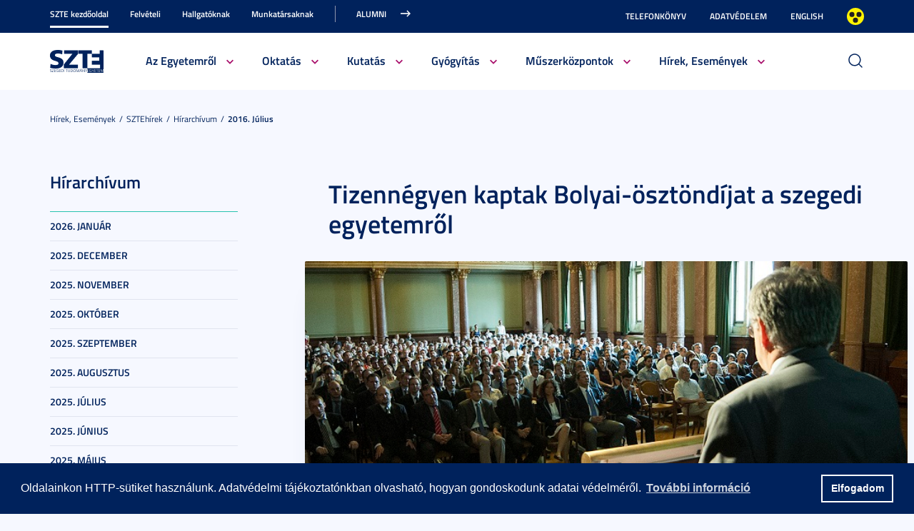

--- FILE ---
content_type: text/html; charset=UTF-8
request_url: https://u-szeged.hu/sztehirek/2016-julius/tizennegyen-kaptak
body_size: 22632
content:
<!DOCTYPE html PUBLIC "-//W3C//DTD HTML 4.01 Transitional//EN" "http://www.w3.org/TR/html4/loose.dtd">
<html lang="hu">
<head>
<meta http-equiv="Content-Type" content="text/html; charset=utf-8">
	<title>Szegedi Tudományegyetem | Tizennégyen kaptak Bolyai-ösztöndíjat a szegedi egyetemről</title>
<meta http-equiv="Content-Script-Type" content="text/javascript">
<meta http-equiv="Content-Style-Type" content="text/css">
<!--meta-->
<link rel="schema.DC" href="http://purl.org/dc/elements/1.1/">
<link rel="schema.DCTERMS" href="http://purl.org/dc/terms/">
<meta name="robots" content="index, follow, noarchive">
<meta name="rating" content="General">
<meta name="doc-type" content="Public">
<meta name="doc-class" content="Living Document">
<meta name="copyright" content="(C)2008 Szegedi Tudományegyetem">
<meta name="DC.title" content="Szegedi Tudományegyetem | Tizennégyen kaptak Bolyai-ösztöndíjat a szegedi egyetemről">
<meta name="author" content="Szegedi Tudományegyetem">
<meta name="publisher" content="Szegedi Tudományegyetem">
<meta name="DC.publisher" content="Szegedi Tudományegyetem">
<meta name="DC.date" content="2016-07-08">
<meta name="DCTERMS.issued" content="2016-07-08">
<meta name="DCTERMS.modified" content="2016-07-08">
<meta name="DC.type" content="n">
<meta name="DC.format" content="text/html">
<meta name="DC.identifier" content="https://u-szeged.hu/sztehirek/2016-julius/tizennegyen-kaptak">
<meta name="language" content="hu">
<meta name="DC.language" content="hu">
<meta name="keywords" content="SZTE, szeged, egyetem, tudomány">
<meta name="DC.keywords" content="SZTE, szeged, egyetem, tudomány">
<meta name="description" content="14 kutató nyert Bolyai János Kutatási Ösztöndíjat a Szegedi Tudományegyetemről. A Magyar Tudományos Akadémia (MTA) összesen 170, PhD fokozattal rendelkező kutató munkáját támogatja az ösztöndíjjal idén. 850 pályázat érkezett a felhívásra.">
<meta name="DC.description" content="14 kutató nyert Bolyai János Kutatási Ösztöndíjat a Szegedi Tudományegyetemről. A Magyar Tudományos Akadémia (MTA) összesen 170, PhD fokozattal rendelkező kutató munkáját támogatja az ösztöndíjjal idén. 850 pályázat érkezett a felhívásra.">
<meta name="generator" content="Webra 3.0">
<!--css-->
<link type="text/css" rel="alternate stylesheet" href="/css/blank.css" title="nagykontraszt">
<link type="text/css" rel="stylesheet" href="/site/design3/bootstrap_3_3_7/css/bootstrap.css?ts=1693818162" title="">
<link type="text/css" rel="stylesheet" href="/site/design3/bootstrap_3_3_7/css/bootstrap-theme.css?ts=1693818156" title="">
<link type="text/css" rel="stylesheet" href="/mods/jquery/css/ui-lightness/jquery-ui-1.10.3.custom.css?ts=1404747694" title="">
<link type="text/css" rel="stylesheet" href="/css/webra3_public_module_design.css?ts=1634320513" title="">
<link type="text/css" rel="stylesheet" href="/css/lightwindow.css?ts=1404747694" title="">
<link type="text/css" rel="stylesheet" href="/mods/lightgallery/css/lightgallery.min.css?ts=1564652226" title="">
<link type="text/css" rel="stylesheet" href="/site/design3/css/site.css?ts=1755592345" title="">
<link type="text/css" rel="stylesheet" href="/css/webra3_user.php?schemaID=3866&amp;timestamp=1769428639&amp;ts=1404747694" title="">
<link type="text/css" rel="alternate stylesheet" href="/site/design3/css/highcontrast.css?ts=1696412821" title="nagykontraszt">
<!--script-->
<script type="text/javascript" src="/js/lang.php?ts=1687871154&amp;timestamp=1769428683"></script>
<script type="text/javascript" src="/js/webra3.js?ts=1549457782"></script>
<script type="text/javascript" src="/js/aitia/aitia.js?ts=1404747694"></script>
<script type="text/javascript" src="/js/aitia/aitia_browser.js?ts=1404747694"></script>
<script type="text/javascript" src="/js/aitia/aitia_style.js?ts=1564652225"></script>
<script type="text/javascript" src="/js/aitia/aitia_position.js?ts=1401959690"></script>
<script type="text/javascript" src="/js/aitia/aitia_cookie.js?ts=1401959690"></script>
<script type="text/javascript" src="/js/aitia/aitia_url.js?ts=1569918997"></script>
<script type="text/javascript" src="/js/aitia/aitia_util.js?ts=1404747694"></script>
<script type="text/javascript" src="/js/aitia/aitia_event.js?ts=1404747694"></script>
<script type="text/javascript" src="/js/aitia/aitia_user.js?ts=1571913056"></script>
<script type="text/javascript" src="/js/aitia/aitia_dom.js?ts=1634320513"></script>
<script type="text/javascript" src="/js/aitia/aitia_xml.js?ts=1404747694"></script>
<script type="text/javascript" src="/js/aitia/aitia_dnd.js?ts=1404747007"></script>
<script type="text/javascript" src="/js/aitia/aitia_ajax.js?ts=1549457782"></script>
<script type="text/javascript" src="/js/webra3_admin_onload.js?ts=1401959690"></script>
<script type="text/javascript" src="/js/ad.js?ts=1401959690"></script>
<script type="text/javascript" src="/js/form/phpjs.js?ts=1634320513"></script>
<script type="text/javascript" src="/js/webra3_gui.js?ts=1762510462"></script>
<script type="text/javascript" src="/js/popup/popup.js?ts=1404747695"></script>
<script type="text/javascript" src="/js/search.js?ts=1404747695"></script>
<script type="text/javascript" src="/mods/jquery/js/jquery-1.9.1.js?ts=1404747694"></script>
<script type="text/javascript" src="/js/scriptaculous/prototype.js?ts=1415801043"></script>
<script type="text/javascript" src="/js/scriptaculous/builder.js?ts=1401959690"></script>
<script type="text/javascript" src="/js/scriptaculous/effects.js?ts=1401959690"></script>
<script type="text/javascript" src="/js/scriptaculous/dragdrop.js?ts=1401959690"></script>
<script type="text/javascript" src="/js/scriptaculous/controls.js?ts=1549457782"></script>
<script type="text/javascript" src="/js/scriptaculous/slider.js?ts=1404747695"></script>
<script type="text/javascript" src="/js/scriptaculous/sound.js?ts=1401959690"></script>
<script type="text/javascript" src="/mods/jquery/js/jquery-ui-1.10.3.custom.js?ts=1404747694"></script>
<script type="text/javascript" src="/site/design3/bootstrap_3_3_7/js/bootstrap.js?ts=1469454808"></script>
<script type="text/javascript" src="/js/scriptaculous/scriptaculous.js?ts=1404747695"></script>
<script type="text/javascript" src="/js/scriptaculous/lightWindow.js?ts=1717429857"></script>
<script type="text/javascript" src="/mods/lightgallery/lib/jquery.mousewheel.min.js?ts=1564652226"></script>
<script type="text/javascript" src="/mods/lightgallery/js/lightgallery-all.min.js?ts=1564652226"></script>
<script type="text/javascript" src="/site/design3/js/site.js?ts=1715331227"></script>
<!--other-->
<link rel="shortcut icon" href="/site/img/design/favicon.ico" type="image/x-icon">
<!--other static-->
<meta property="og:title" content="Tizennégyen kaptak Bolyai-ösztöndíjat a szegedi egyetemről" />
<meta property="og:description" content="14 kutató nyert Bolyai János Kutatási Ösztöndíjat a Szegedi Tudományegyetemről. A Magyar Tudományos Akadémia (MTA) összesen 170, PhD fokozattal rendelkező kutató munkáját támogatja az ösztöndíjjal idén. 850 pályázat érkezett a felhívásra." />
<meta property="og:image" content="https://u-szeged.hu/site/upload/2016/07/kiemelt2_bolyai_nap.jpg" />
<link rel="image_src" href="https://u-szeged.hu/site/upload/2016/07/kiemelt2_bolyai_nap.jpg" />
<meta name="viewport" content="width=device-width, initial-scale=1.0" />

<link rel="stylesheet" type="text/css" href="//cdn.jsdelivr.net/npm/cookieconsent@3/build/cookieconsent.min.css" />
<script src="//cdn.jsdelivr.net/npm/cookieconsent@3/build/cookieconsent.min.js" data-cfasync="false"></script>
</head>
<body>
	<div id="back_to_top_anchor"></div>
	
	<div id="header_container">
		<div class="hidden-xs">
			<!-- Nem mobil nézet -->
			<div id="header_top" class="backgroundBlueColor">
				<div class="container">
					<div class="row">
						<div class="col-lg-8 col-md-8 col-sm-12 col-xs-12 mainMenuTop signedLastItem">
							<!-- Főmenü top 1 -->
							<ul class="nav nav-tabs" id="udm_2">
<li id="laddermenu_ul_2_57520_li__num1" class="dummy_class 
		 active firstItem signedItem laddermenu_item_57520 dummy_class" data-folderid="57520"><a href="/szte-kezdooldal" target="_self" title="" onclick="">SZTE kezdőoldal</a></li>
<li id="laddermenu_ul_2_28428_li__num2" class="dummy_class 
		 laddermenu_item_28428 dummy_class" data-folderid="28428"><a href="/felveteli" target="_self" title="" onclick="">Felvételi</a></li>
<li id="laddermenu_ul_2_57521_li__num3" class="dummy_class 
		 laddermenu_item_57521 dummy_class" data-folderid="57521"><a href="/hallgatoknak-210823" target="_self" title="" onclick="">Hallgatóknak</a></li>
<li id="laddermenu_ul_2_57523_li__num4" class="dummy_class 
		 laddermenu_item_57523 dummy_class" data-folderid="57523"><a href="/munkatarsaknak-210823" target="_self" title="" onclick="">Munkatársaknak</a></li>
<li id="laddermenu_ul_2_25237_li__num5" class="dummy_class 
		 lastItem laddermenu_item_25237 dummy_class" data-folderid="25237"><a href="https://uniszegedalumni.com/" target="_blank" title="" onclick="">Alumni</a></li>
</ul>
						</div>
						<div class="col-lg-4 col-md-4 col-sm-12 col-xs-12 subMenuTop">
							<!-- Fejléc almenü -->
							
	
		
			<ul>
<li><a href="/telefonkonyv" title="Telefonkönyv" target="_self">Telefonkönyv</a></li>
<li><a href="/dpo-" title="Adatvédelem" target="_blank">Adatvédelem</a></li>
<li><a href="/english" title="English" target="_self">English</a></li>
<li class="highcontrast">
<a class="highcontrast_skin" title="Nagy kontrasztú változat" onkeypress="changeContrast.keyPress(event,'nagykontraszt');" onclick="changeContrast.setActiveStyleSheet('nagykontraszt');" href="javascript:void(0);">Nagyobb kontraszt</a><a class="default_skin" title="Alapértelmezett szín" onkeypress="changeContrast.keyPress(event,'alapertelmezett');" onclick="changeContrast.setActiveStyleSheet('alapertelmezett');" href="javascript:void(0);">Alapértelmezett szín</a>
</li>
</ul>

		
	

						</div>
					</div>
				</div>
			</div>
	
			<div id="header_bottom" class="backgroundWhite">
				<div class="container">
					<div class="row">
						<div class="col-lg-1 col-md-1 col-sm-6 col-xs-12 mainLogo">
							<!-- Logó cikk -->
							
	
		
			<p><a href="/" title="Főoldal"><img src="/site/design3/img/szte_logo.png" alt="Főoldal"></a><br></p>
		
	

						</div>
						<div class="col-lg-10 col-md-10 col-sm-12 col-xs-12 mainMenuSub">
							<!-- Főmenü 2-3 + 2db kiemelt hír -->
							<ul id="udm_5">
<li id="laddermenu_ul_5_57520_li__num66" class="dummy_class 
		 hasChild active firstItem signedItem laddermenu_item_57520 dummy_class" data-folderid="57520">
<a id="laddermenu_ul_5_57520_li_a__num66" href="/szte-kezdooldal" target="_self" title="" onclick="">SZTE kezdőoldal</a><ul class="nav nav-tabs">
<li id="laddermenu_ul_5_25264_li__num21" class="dummy_class 
		 hasChild dropdown firstItem laddermenu_item_25264 dummy_class" data-folderid="25264">
<a id="laddermenu_ul_5_25264_li_a__num21" href="/bemutatkozas" target="_self" title="" onclick="" class="dropdown-toggle" data-toggle="dropdown" data-hover="dropdown">Az Egyetemről</a><div class="dropdown-menu" aria-labelledby="laddermenu_ul__25264_li_a__num21">
<div class="col_left"><ul>
<li id="laddermenu_ul_5_25269_li__num1" class="dummy_class 
		 firstItem laddermenu_item_25269 dummy_class" data-folderid="25269"><a href="/rektori-koszonto" target="_self" title="" onclick="">Rektori köszöntő</a></li>
<li id="laddermenu_ul_5_58771_li__num2" class="dummy_class 
		 laddermenu_item_58771 dummy_class" data-folderid="58771"><a href="/bemutatkozas/fenntarto-szegedi-tudomanyegyetemert-alapitvany" target="_self" title="" onclick="">Szegedi Tudományegyetemért Alapítvány</a></li>
<li id="laddermenu_ul_5_25268_li__num3" class="dummy_class 
		 laddermenu_item_25268 dummy_class" data-folderid="25268"><a href="/bemutatkozas" target="_self" title="" onclick="">Bemutatkozás</a></li>
<li id="laddermenu_ul_5_25266_li__num4" class="dummy_class 
		 laddermenu_item_25266 dummy_class" data-folderid="25266"><a href="/szervezeti-felepites" target="_self" title="" onclick="">Szervezeti felépítés</a></li>
<li id="laddermenu_ul_5_33130_li__num5" class="dummy_class 
		 laddermenu_item_33130 dummy_class" data-folderid="33130"><a href="/kozerdeku-adatok" target="_blank" title="" onclick="">Közérdekű adatok</a></li>
<li id="laddermenu_ul_5_78338_li__num6" class="dummy_class 
		 laddermenu_item_78338 dummy_class" data-folderid="78338"><a href="/eselyegyenloseg" target="_self" title="" onclick="">Esélyegyenlőség</a></li>
<li id="laddermenu_ul_5_52759_li__num7" class="dummy_class 
		 laddermenu_item_52759 dummy_class" data-folderid="52759"><a href="/eugyint" target="_self" title="" onclick="">E-ügyintézés</a></li>
<li id="laddermenu_ul_5_28404_li__num8" class="dummy_class 
		 laddermenu_item_28404 dummy_class" data-folderid="28404"><a href="/alapitvanyok" target="_self" title="" onclick="">Alapítványok</a></li>
<li id="laddermenu_ul_5_25265_li__num9" class="dummy_class 
		 laddermenu_item_25265 dummy_class" data-folderid="25265"><a href="/professzorikar" target="_self" title="" onclick="">Professzori kar</a></li>
<li id="laddermenu_ul_5_26655_li__num10" class="dummy_class 
		 lastItem laddermenu_item_26655 dummy_class" data-folderid="26655"><a href="/akademikusok" target="_self" title="" onclick="">Akadémikusaink</a></li>
</ul></div>
<div class="col_right"><ul>
<li id="laddermenu_ul_5_30502_li__num11" class="dummy_class 
		 firstItem laddermenu_item_30502 dummy_class" data-folderid="30502"><a href="/diszdoktoraink" target="_self" title="" onclick="">Díszdoktoraink</a></li>
<li id="laddermenu_ul_5_38426_li__num12" class="dummy_class 
		 laddermenu_item_38426 dummy_class" data-folderid="38426"><a href="/olimpikonjaink" target="_self" title="" onclick="">Olimpikonjaink</a></li>
<li id="laddermenu_ul_5_66312_li__num13" class="dummy_class 
		 laddermenu_item_66312 dummy_class" data-folderid="66312"><a href="/szte-interdiszciplinaris/szte-ikikk" target="_self" title="" onclick="">Családbarát Egyetem</a></li>
<li id="laddermenu_ul_5_35748_li__num14" class="dummy_class 
		 laddermenu_item_35748 dummy_class" data-folderid="35748"><a href="/eli-alps" target="_self" title="" onclick="">ELI-ALPS, a szegedi lézeres kutatóközpont</a></li>
<li id="laddermenu_ul_5_61841_li__num15" class="dummy_class 
		 laddermenu_item_61841 dummy_class" data-folderid="61841"><a href="/egyetemrol/minosegugy/kezdolap" target="_self" title="" onclick="">Minőségügy</a></li>
<li id="laddermenu_ul_5_3489_li__num16" class="dummy_class 
		 laddermenu_item_3489 dummy_class" data-folderid="3489"><a href="/szabalyzatok" target="_self" title="" onclick="">Szabályzatok</a></li>
<li id="laddermenu_ul_5_49078_li__num17" class="dummy_class 
		 laddermenu_item_49078 dummy_class" data-folderid="49078"><a href="/egyetemtortenet" target="_self" title="" onclick="">Egyetemtörténet</a></li>
<li id="laddermenu_ul_5_52882_li__num18" class="dummy_class 
		 laddermenu_item_52882 dummy_class" data-folderid="52882"><a href="/centenarium" target="_blank" title="" onclick="">Centenárium</a></li>
<li id="laddermenu_ul_5_3483_li__num19" class="dummy_class 
		 laddermenu_item_3483 dummy_class" data-folderid="3483"><a href="/egyetemrol/egyetemi-ertesito" target="_self" title="" onclick="">Egyetemi Értesítő</a></li>
<li id="laddermenu_ul_5_67656_li__num20" class="dummy_class 
		 lastItem laddermenu_item_67656 dummy_class" data-folderid="67656"><a href="/egyetemrol/belso-visszaeles-bejelento" target="_self" title="" onclick="">Belső visszaélés-bejelentési rendszer</a></li>
</ul></div>
<div class="col_article"></div>
</div>
</li>
<li id="laddermenu_ul_5_25263_li__num35" class="dummy_class 
		 hasChild dropdown laddermenu_item_25263 dummy_class" data-folderid="25263">
<a id="laddermenu_ul_5_25263_li_a__num35" href="/oktatasi-tevekenyseg" target="_self" title="" onclick="" class="dropdown-toggle" data-toggle="dropdown" data-hover="dropdown">Oktatás</a><div class="dropdown-menu" aria-labelledby="laddermenu_ul__25263_li_a__num35">
<div class="col_left"><ul>
<li id="laddermenu_ul_5_35969_li__num22" class="dummy_class 
		 firstItem laddermenu_item_35969 dummy_class" data-folderid="35969"><a href="/oktatasi-tevekenyseg" target="_self" title="" onclick="">Oktatási tevékenység</a></li>
<li id="laddermenu_ul_5_26191_li__num23" class="dummy_class 
		 laddermenu_item_26191 dummy_class" data-folderid="26191"><a href="/karok" target="_self" title="" onclick="">Karok</a></li>
<li id="laddermenu_ul_5_26166_li__num24" class="dummy_class 
		 laddermenu_item_26166 dummy_class" data-folderid="26166"><a href="http://www.u-szeged.hu/kepzesek" target="_self" title="" onclick="">Képzések</a></li>
<li id="laddermenu_ul_5_26164_li__num25" class="dummy_class 
		 laddermenu_item_26164 dummy_class" data-folderid="26164"><a href="/kepzesi-szintek" target="_self" title="" onclick="">Képzési szintek</a></li>
<li id="laddermenu_ul_5_26167_li__num26" class="dummy_class 
		 laddermenu_item_26167 dummy_class" data-folderid="26167"><a href="/oktatas/kepzesi-teruletek" target="_self" title="" onclick="">Képzési területek</a></li>
<li id="laddermenu_ul_5_26168_li__num27" class="dummy_class 
		 laddermenu_item_26168 dummy_class" data-folderid="26168"><a href="/tanarkepzes-index" target="_blank" title="" onclick="">Tanárképzés</a></li>
<li id="laddermenu_ul_5_30523_li__num28" class="dummy_class 
		 lastItem laddermenu_item_30523 dummy_class" data-folderid="30523"><a href="/felnottkepzes" target="_self" title="" onclick="">Felnőttképzés</a></li>
</ul></div>
<div class="col_right"><ul>
<li id="laddermenu_ul_5_26169_li__num29" class="dummy_class 
		 firstItem laddermenu_item_26169 dummy_class" data-folderid="26169"><a href="/oktatas/universitas" target="_self" title="" onclick="">E-Universitas</a></li>
<li id="laddermenu_ul_5_26170_li__num30" class="dummy_class 
		 laddermenu_item_26170 dummy_class" data-folderid="26170"><a href="/nemzetkozi-kapcsolatok?folderID=28766&amp;objectParentFolderId=26170" target="_self" title="" onclick="">Nemzetközi kapcsolatok</a></li>
<li id="laddermenu_ul_5_35970_li__num31" class="dummy_class 
		 laddermenu_item_35970 dummy_class" data-folderid="35970"><a href="/minosegfejlesztes-szte" target="_self" title="" onclick="">Minőségfejlesztés</a></li>
<li id="laddermenu_ul_5_36004_li__num32" class="dummy_class 
		 laddermenu_item_36004 dummy_class" data-folderid="36004"><a href="/oktatas/osztondijak-kutatasi" target="_self" title="" onclick="">Ösztöndíjak és kutatási versenyek</a></li>
<li id="laddermenu_ul_5_58658_li__num33" class="dummy_class 
		 laddermenu_item_58658 dummy_class" data-folderid="58658"><a href="http://www.ek.szte.hu" target="_blank" title="" onclick="">SZTE Klebelsberg Könyvtár és Levéltár</a></li>
<li id="laddermenu_ul_5_67885_li__num34" class="dummy_class 
		 lastItem laddermenu_item_67885 dummy_class" data-folderid="67885"><a href="/coursera" target="_self" title="" onclick="">Coursera</a></li>
</ul></div>
<div class="col_article"></div>
</div>
</li>
<li id="laddermenu_ul_5_31738_li__num50" class="dummy_class 
		 hasChild dropdown laddermenu_item_31738 dummy_class" data-folderid="31738">
<a id="laddermenu_ul_5_31738_li_a__num50" href="/kutatas" target="_self" title="" onclick="" class="dropdown-toggle" data-toggle="dropdown" data-hover="dropdown">Kutatás</a><div class="dropdown-menu" aria-labelledby="laddermenu_ul__31738_li_a__num50">
<div class="col_left"><ul>
<li id="laddermenu_ul_5_42679_li__num36" class="dummy_class 
		 firstItem laddermenu_item_42679 dummy_class" data-folderid="42679"><a href="/hirek-esemenyek/kutatas/interdisciplinary-centre" target="_self" title="" onclick="">Interdisciplinary Centre of Excellence</a></li>
<li id="laddermenu_ul_5_31752_li__num37" class="dummy_class 
		 laddermenu_item_31752 dummy_class" data-folderid="31752"><a href="/tudomany-innovacio/kutatas-fejlesztes" target="_self" title="" onclick="">Tudomány és innováció</a></li>
<li id="laddermenu_ul_5_60562_li__num38" class="dummy_class 
		 laddermenu_item_60562 dummy_class" data-folderid="60562"><a href="/sff/strategiai-fejlesztesi" target="_self" title="" onclick="">Stratégiai és Fejlesztési Főigazgatóság</a></li>
<li id="laddermenu_ul_5_63889_li__num39" class="dummy_class 
		 laddermenu_item_63889 dummy_class" data-folderid="63889"><a href="http://u-szeged.hu/ikikk" target="_blank" title="" onclick="">Interdiszciplináris Kutatásfejlesztési és Innovációs Kiválósági Központ</a></li>
<li id="laddermenu_ul_5_31751_li__num40" class="dummy_class 
		 laddermenu_item_31751 dummy_class" data-folderid="31751"><a href="/mta-tamogatott/mta-kutatohelyek" target="_self" title="" onclick="">MTA támogatott kutatóhelyek</a></li>
<li id="laddermenu_ul_5_31750_li__num41" class="dummy_class 
		 laddermenu_item_31750 dummy_class" data-folderid="31750"><a href="/lendulet-kutatocsoportok/lendulet-kutatocsoportok" target="_self" title="" onclick="">Lendület kutatócsoportok</a></li>
<li id="laddermenu_ul_5_31749_li__num42" class="dummy_class 
		 lastItem laddermenu_item_31749 dummy_class" data-folderid="31749"><a href="/dokint" target="_blank" title="" onclick="">SZTE Doktori Iskolák</a></li>
</ul></div>
<div class="col_right"><ul>
<li id="laddermenu_ul_5_31747_li__num43" class="dummy_class 
		 firstItem laddermenu_item_31747 dummy_class" data-folderid="31747"><a href="/szellemi-alkotas-menedzsment" target="_blank" title="" onclick="">Szellemi alkotások kezelése, portfólió</a></li>
<li id="laddermenu_ul_5_31746_li__num44" class="dummy_class 
		 laddermenu_item_31746 dummy_class" data-folderid="31746"><a href="/online-talalmanyi-bejelento" target="_blank" title="" onclick="">Szellemi alkotás bejelentő</a></li>
<li id="laddermenu_ul_5_31745_li__num45" class="dummy_class 
		 laddermenu_item_31745 dummy_class" data-folderid="31745"><a href="http://www.inno.u-szeged.hu/dokumentumok" target="_blank" title="" onclick="">Szerződésminták és szabályzatok</a></li>
<li id="laddermenu_ul_5_31741_li__num46" class="dummy_class 
		 laddermenu_item_31741 dummy_class" data-folderid="31741"><a href="/szte-ipari-kapcsolatok/ipari-kapcsolatok" target="_self" title="" onclick="">SZTE Ipari kapcsolatok</a></li>
<li id="laddermenu_ul_5_31740_li__num47" class="dummy_class 
		 laddermenu_item_31740 dummy_class" data-folderid="31740"><a href="/kutatas-fejlesztes/innovacios-hirek" target="_blank" title="" onclick="">Innovációs Hírek</a></li>
<li id="laddermenu_ul_5_58659_li__num48" class="dummy_class 
		 laddermenu_item_58659 dummy_class" data-folderid="58659"><a href="http://szerzoknek.ek.szte.hu/%20" target="_blank" title="" onclick="">SZTE Klebelsberg Könyvtár és Levéltár</a></li>
<li id="laddermenu_ul_5_48079_li__num49" class="dummy_class 
		 lastItem laddermenu_item_48079 dummy_class" data-folderid="48079"><a href="/hirek-esemenyek/kutatas/technologia/technologia" target="_self" title="" onclick="">Technológia és tudástranszfer</a></li>
</ul></div>
<div class="col_article"></div>
</div>
</li>
<li id="laddermenu_ul_5_57986_li__num54" class="dummy_class 
		 hasChild dropdown laddermenu_item_57986 dummy_class" data-folderid="57986">
<a id="laddermenu_ul_5_57986_li_a__num54" href="/szte-kezdooldal/gyogyitas" target="_self" title="" onclick="" class="dropdown-toggle" data-toggle="dropdown" data-hover="dropdown">Gyógyítás</a><div class="dropdown-menu" aria-labelledby="laddermenu_ul__57986_li_a__num54">
<div class="col_left"><ul>
<li id="laddermenu_ul_5_58047_li__num51" class="dummy_class 
		 firstItem laddermenu_item_58047 dummy_class" data-folderid="58047"><a href="/szakk" target="_blank" title="" onclick="">Klinikai Központ</a></li>
<li id="laddermenu_ul_5_58046_li__num52" class="dummy_class 
		 lastItem laddermenu_item_58046 dummy_class" data-folderid="58046"><a href="/szakk/betegellatas" target="_blank" title="" onclick="">Klinikák</a></li>
</ul></div>
<div class="col_right"><ul><li id="laddermenu_ul_5_58048_li__num53" class="dummy_class 
		 firstItem lastItem laddermenu_item_58048 dummy_class" data-folderid="58048"><a href="/szakk/ugyelet" target="_blank" title="" onclick="">Ügyelet</a></li></ul></div>
<div class="col_article"></div>
</div>
</li>
<li id="laddermenu_ul_5_75264_li__num58" class="dummy_class 
		 hasChild dropdown laddermenu_item_75264 dummy_class" data-folderid="75264">
<a id="laddermenu_ul_5_75264_li_a__num58" href="/acf" target="_blank" title="" onclick="" class="dropdown-toggle" data-toggle="dropdown" data-hover="dropdown">Műszerközpontok</a><div class="dropdown-menu" aria-labelledby="laddermenu_ul__75264_li_a__num58">
<div class="col_left"><ul>
<li id="laddermenu_ul_5_76971_li__num55" class="dummy_class 
		 firstItem laddermenu_item_76971 dummy_class" data-folderid="76971"><a href="/acf/fazis1" target="_self" title="" onclick="">Fázis I. Vizsgálóhely</a></li>
<li id="laddermenu_ul_5_76970_li__num56" class="dummy_class 
		 lastItem laddermenu_item_76970 dummy_class" data-folderid="76970"><a href="/acf/biobank" target="_self" title="" onclick="">Biobank</a></li>
</ul></div>
<div class="col_right"><ul><li id="laddermenu_ul_5_76969_li__num57" class="dummy_class 
		 firstItem lastItem laddermenu_item_76969 dummy_class" data-folderid="76969"><a href="/acf/szekvenalo" target="_self" title="" onclick="">Szekvenáló Központi Laboratórium</a></li></ul></div>
<div class="col_article"></div>
</div>
</li>
<li id="laddermenu_ul_5_25248_li__num65" class="dummy_class 
		 hasChild dropdown lastItem signedItem laddermenu_item_25248 dummy_class" data-folderid="25248">
<a id="laddermenu_ul_5_25248_li_a__num65" href="/hirek-esemenyek" target="_self" title="" onclick="" class="dropdown-toggle" data-toggle="dropdown" data-hover="dropdown">Hírek, Események</a><div class="dropdown-menu" aria-labelledby="laddermenu_ul__25248_li_a__num65">
<div class="col_left"><ul>
<li id="laddermenu_ul_5_25253_li__num59" class="dummy_class 
		 firstItem laddermenu_item_25253 dummy_class" data-folderid="25253"><a href="/hirportal" target="_blank" title="" onclick="">Hírek</a></li>
<li id="laddermenu_ul_5_25250_li__num60" class="dummy_class 
		 laddermenu_item_25250 dummy_class" data-folderid="25250"><a href="/esemenyek" target="_self" title="" onclick="">Események</a></li>
<li id="laddermenu_ul_5_36815_li__num61" class="dummy_class 
		 lastItem laddermenu_item_36815 dummy_class" data-folderid="36815"><a href="/sztemagazin" target="_self" title="" onclick="">SZEM - Szegedi Egyetem Magazin</a></li>
</ul></div>
<div class="col_right"><ul>
<li id="laddermenu_ul_5_25371_li__num62" class="dummy_class 
		 firstItem laddermenu_item_25371 dummy_class" data-folderid="25371"><a href="/sztehirek/sajtoszoba/online-sajtoszoba" target="_self" title="" onclick="">Sajtószoba</a></li>
<li id="laddermenu_ul_5_30229_li__num63" class="dummy_class 
		 laddermenu_item_30229 dummy_class" data-folderid="30229"><a href="/egyetemi-faliujsag" target="_self" title="" onclick="">Egyetemi faliújság</a></li>
<li id="laddermenu_ul_5_19390_li__num64" class="dummy_class 
		 lastItem signedItem laddermenu_item_19390 dummy_class" data-folderid="19390"><a href="/sztehirek/hirarchivum" target="_self" title="" onclick="">Hírarchívum</a></li>
</ul></div>
<div class="col_article"></div>
</div>
</li>
</ul>
</li>
<li id="laddermenu_ul_5_28428_li__num100" class="dummy_class 
		 hasChild laddermenu_item_28428 dummy_class" data-folderid="28428">
<a id="laddermenu_ul_5_28428_li_a__num100" href="/felveteli" target="_self" title="" onclick="">Felvételi</a><ul class="nav nav-tabs">
<li id="laddermenu_ul_5_28455_li__num75" class="dummy_class 
		 hasChild dropdown firstItem laddermenu_item_28455 dummy_class" data-folderid="28455">
<a id="laddermenu_ul_5_28455_li_a__num75" href="/felveteli/felveteli-informaciok" target="_self" title="" onclick="" class="dropdown-toggle" data-toggle="dropdown" data-hover="dropdown">Felvételi információk</a><div class="dropdown-menu" aria-labelledby="laddermenu_ul__28455_li_a__num75">
<div class="col_left"><ul>
<li id="laddermenu_ul_5_68904_li__num67" class="dummy_class 
		 firstItem laddermenu_item_68904 dummy_class" data-folderid="68904"><a href="/felveteli/altalanos-felveteli/altalanos-felveteli-informaciok?folderID=65813&amp;objectParentFolderId=68904" target="_self" title="" onclick="">Általános felvételi eljárás</a></li>
<li id="laddermenu_ul_5_58997_li__num68" class="dummy_class 
		 laddermenu_item_58997 dummy_class" data-folderid="58997"><a href="/e-felveteli" target="_self" title="" onclick="">E-felvételi</a></li>
<li id="laddermenu_ul_5_47431_li__num69" class="dummy_class 
		 laddermenu_item_47431 dummy_class" data-folderid="47431"><a href="/felveteli/felveteli-informaciok/palyaorientacio-190114" target="_self" title="" onclick="">Pályaorientáció</a></li>
<li id="laddermenu_ul_5_40591_li__num70" class="dummy_class 
		 lastItem laddermenu_item_40591 dummy_class" data-folderid="40591"><a href="/ffszv-2025" target="_self" title="" onclick="">Felsőoktatási Felvételi Szakmai Vizsga (FFSZV)</a></li>
</ul></div>
<div class="col_right"><ul>
<li id="laddermenu_ul_5_28510_li__num71" class="dummy_class 
		 firstItem laddermenu_item_28510 dummy_class" data-folderid="28510"><a href="/felveteli/kari-felveteli-tajekoztatok" target="_self" title="" onclick="">Kari felvételi tájékoztatók</a></li>
<li id="laddermenu_ul_5_71266_li__num72" class="dummy_class 
		 laddermenu_item_71266 dummy_class" data-folderid="71266"><a href="/felveteli/tanarkepzes/felveteli-tanarkepzes" target="_self" title="" onclick="">Tanárképzés</a></li>
<li id="laddermenu_ul_5_28514_li__num73" class="dummy_class 
		 laddermenu_item_28514 dummy_class" data-folderid="28514"><a href="/felveteli/kiadvany" target="_self" title="" onclick="">Felvételi kiadvány</a></li>
<li id="laddermenu_ul_5_28783_li__num74" class="dummy_class 
		 lastItem laddermenu_item_28783 dummy_class" data-folderid="28783"><a href="/felveteli/specialis-kepzesi-igenyu-hallgatok" target="_self" title="" onclick="">Tájékoztató speciális képzési igényű hallgatóknak</a></li>
</ul></div>
<div class="col_article"></div>
</div>
</li>
<li id="laddermenu_ul_5_28456_li__num81" class="dummy_class 
		 hasChild dropdown laddermenu_item_28456 dummy_class" data-folderid="28456">
<a id="laddermenu_ul_5_28456_li_a__num81" href="/felveteli/kepzesek/versenykepesseg-oktatas" target="_self" title="" onclick="" class="dropdown-toggle" data-toggle="dropdown" data-hover="dropdown">Képzések</a><div class="dropdown-menu" aria-labelledby="laddermenu_ul__28456_li_a__num81">
<div class="col_left"><ul>
<li id="laddermenu_ul_5_28778_li__num76" class="dummy_class 
		 firstItem laddermenu_item_28778 dummy_class" data-folderid="28778"><a href="/karok?folderID=26191&amp;objectParentFolderId=28778" target="_self" title="" onclick="">Karok</a></li>
<li id="laddermenu_ul_5_37439_li__num77" class="dummy_class 
		 laddermenu_item_37439 dummy_class" data-folderid="37439"><a href="http://www.u-szeged.hu/kepzesek?objectParentFolderId=37439" target="_self" title="" onclick="">Képzések</a></li>
<li id="laddermenu_ul_5_28777_li__num78" class="dummy_class 
		 lastItem laddermenu_item_28777 dummy_class" data-folderid="28777"><a href="/felveteli/kepzesek/kepzesi-teruletek" target="_self" title="" onclick="">Képzési területek</a></li>
</ul></div>
<div class="col_right"><ul>
<li id="laddermenu_ul_5_28775_li__num79" class="dummy_class 
		 firstItem laddermenu_item_28775 dummy_class" data-folderid="28775"><a href="/tanarkepzes-index" target="_blank" title="" onclick="">Tanárképzés</a></li>
<li id="laddermenu_ul_5_28774_li__num80" class="dummy_class 
		 lastItem laddermenu_item_28774 dummy_class" data-folderid="28774"><a href="/dokint" target="_blank" title="" onclick="">PhD. képzés</a></li>
</ul></div>
<div class="col_article"></div>
</div>
</li>
<li id="laddermenu_ul_5_28454_li__num89" class="dummy_class 
		 hasChild dropdown laddermenu_item_28454 dummy_class" data-folderid="28454">
<a id="laddermenu_ul_5_28454_li_a__num89" href="/felveteli/miert-szte" target="_self" title="" onclick="" class="dropdown-toggle" data-toggle="dropdown" data-hover="dropdown">Miért az SZTE?</a><div class="dropdown-menu" aria-labelledby="laddermenu_ul__28454_li_a__num89">
<div class="col_left"><ul>
<li id="laddermenu_ul_5_28795_li__num82" class="dummy_class 
		 firstItem laddermenu_item_28795 dummy_class" data-folderid="28795"><a href="/felveteli/kolesz-alberlet/egyetemi-kolesz-alberlet" target="_self" title="" onclick="">Lakhatás (kollégiumok és albérletek)</a></li>
<li id="laddermenu_ul_5_28794_li__num83" class="dummy_class 
		 laddermenu_item_28794 dummy_class" data-folderid="28794"><a href="/felveteli/sportolasi-lehetosegek/mozdulj-szeged/mozdulj-szeged" target="_self" title="" onclick="">Sportolási lehetőségek</a></li>
<li id="laddermenu_ul_5_28792_li__num84" class="dummy_class 
		 laddermenu_item_28792 dummy_class" data-folderid="28792"><a href="/osztondijak" target="_self" title="" onclick="">Tehetséggondozás, ösztöndíjak</a></li>
<li id="laddermenu_ul_5_38619_li__num85" class="dummy_class 
		 lastItem laddermenu_item_38619 dummy_class" data-folderid="38619"><a href="/felveteli/nemzetkozi-osztondijak/mobilistas-utjan" target="_self" title="" onclick="">Nemzetközi ösztöndíjak</a></li>
</ul></div>
<div class="col_right"><ul>
<li id="laddermenu_ul_5_28791_li__num86" class="dummy_class 
		 firstItem laddermenu_item_28791 dummy_class" data-folderid="28791"><a href="/felveteli/miert-szte/szorakozas-kikapcsolodas-161110" target="_self" title="" onclick="">Szórakozás és kikapcsolódás</a></li>
<li id="laddermenu_ul_5_28790_li__num87" class="dummy_class 
		 laddermenu_item_28790 dummy_class" data-folderid="28790"><a href="/felveteli/nyelvtanulas" target="_self" title="" onclick="">Nyelvtanulás</a></li>
<li id="laddermenu_ul_5_48934_li__num88" class="dummy_class 
		 lastItem laddermenu_item_48934 dummy_class" data-folderid="48934"><a href="/felveteli/szeged/szeged-napfeny-varosa" target="_self" title="" onclick="">Szeged</a></li>
</ul></div>
<div class="col_article"></div>
</div>
</li>
<li id="laddermenu_ul_5_28797_li__num94" class="dummy_class 
		 hasChild dropdown laddermenu_item_28797 dummy_class" data-folderid="28797">
<a id="laddermenu_ul_5_28797_li_a__num94" href="/szte-nyilt-napok" target="_self" title="" onclick="" class="dropdown-toggle" data-toggle="dropdown" data-hover="dropdown">Nyílt napok</a><div class="dropdown-menu" aria-labelledby="laddermenu_ul__28797_li_a__num94">
<div class="col_left"><ul>
<li id="laddermenu_ul_5_47635_li__num90" class="dummy_class 
		 firstItem laddermenu_item_47635 dummy_class" data-folderid="47635"><a href="https://u-szeged.hu/nyiltnap" target="_self" title="" onclick="">SZTE Nyílt Nap és Szülői Értekezlet</a></li>
<li id="laddermenu_ul_5_34768_li__num91" class="dummy_class 
		 lastItem laddermenu_item_34768 dummy_class" data-folderid="34768"><a href="/nyilt-napok" target="_self" title="" onclick="">Központi és kihelyezett egyetemi nyílt napok</a></li>
</ul></div>
<div class="col_right"><ul>
<li id="laddermenu_ul_5_34767_li__num92" class="dummy_class 
		 firstItem laddermenu_item_34767 dummy_class" data-folderid="34767"><a href="http://www.u-szeged.hu/felveteli/kari-nyilt-napok" target="_self" title="" onclick="">Kari nyílt napok</a></li>
<li id="laddermenu_ul_5_42829_li__num93" class="dummy_class 
		 lastItem laddermenu_item_42829 dummy_class" data-folderid="42829"><a href="/online-nyiltnap" target="_self" title="" onclick="">SZTE Online Nyílt Nap - honlap</a></li>
</ul></div>
<div class="col_article"></div>
</div>
</li>
<li id="laddermenu_ul_5_28446_li__num98" class="dummy_class 
		 hasChild dropdown laddermenu_item_28446 dummy_class" data-folderid="28446">
<a id="laddermenu_ul_5_28446_li_a__num98" href="/felveteli/hirek" target="_self" title="" onclick="" class="dropdown-toggle" data-toggle="dropdown" data-hover="dropdown">Hírek</a><div class="dropdown-menu" aria-labelledby="laddermenu_ul__28446_li_a__num98">
<div class="col_left"><ul>
<li id="laddermenu_ul_5_28447_li__num95" class="dummy_class 
		 firstItem laddermenu_item_28447 dummy_class" data-folderid="28447"><a href="/felveteli/hirek/felveteli-hirek" target="_self" title="" onclick="">Felvételi hírek</a></li>
<li id="laddermenu_ul_5_28999_li__num96" class="dummy_class 
		 lastItem laddermenu_item_28999 dummy_class" data-folderid="28999"><a href="/felveteli/hirek/felveteli-hirarchivum" target="_self" title="" onclick="">Felvételi hírarchívum</a></li>
</ul></div>
<div class="col_right"><ul><li id="laddermenu_ul_5_28451_li__num97" class="dummy_class 
		 firstItem lastItem laddermenu_item_28451 dummy_class" data-folderid="28451"><a href="/felveteli/hirek/felveteli-rendezvenyek-170302" target="_self" title="" onclick="">Felvételi rendezvények, határidők</a></li></ul></div>
<div class="col_article"></div>
</div>
</li>
<li id="laddermenu_ul_5_68903_li__num99" class="dummy_class 
		 lastItem laddermenu_item_68903 dummy_class" data-folderid="68903"><a href="https://pontkalkulator.szte.hu/app/auth" target="_blank" title="" onclick="">Pontkalkulátor</a></li>
</ul>
</li>
<li id="laddermenu_ul_5_57521_li__num107" class="dummy_class 
		 hasChild laddermenu_item_57521 dummy_class" data-folderid="57521">
<a id="laddermenu_ul_5_57521_li_a__num107" href="/hallgatoknak-210823" target="_self" title="" onclick="">Hallgatóknak</a><ul class="nav nav-tabs">
<li id="laddermenu_ul_5_57522_li__num104" class="dummy_class 
		 hasChild dropdown firstItem laddermenu_item_57522 dummy_class" data-folderid="57522">
<a id="laddermenu_ul_5_57522_li_a__num104" href="/hallgatoknak-210823/szakrendszerek" target="_self" title="" onclick="" class="dropdown-toggle" data-toggle="dropdown" data-hover="dropdown">Szakrendszerek</a><div class="dropdown-menu" aria-labelledby="laddermenu_ul__57522_li_a__num104">
<div class="col_left"><ul>
<li id="laddermenu_ul_5_58034_li__num101" class="dummy_class 
		 firstItem laddermenu_item_58034 dummy_class" data-folderid="58034"><a href="https://www.neptun.u-szeged.hu/" target="_blank" title="" onclick="">Neptun</a></li>
<li id="laddermenu_ul_5_58033_li__num102" class="dummy_class 
		 lastItem laddermenu_item_58033 dummy_class" data-folderid="58033"><a href="https://www.coosp.etr.u-szeged.hu/?nofb=1" target="_blank" title="" onclick="">Coospace</a></li>
</ul></div>
<div class="col_right"><ul><li id="laddermenu_ul_5_58032_li__num103" class="dummy_class 
		 firstItem lastItem laddermenu_item_58032 dummy_class" data-folderid="58032"><a href="https://modulo.etr.u-szeged.hu/Modulo2/default/login/index" target="_blank" title="" onclick="">Modulo</a></li></ul></div>
<div class="col_article"></div>
</div>
</li>
<li id="laddermenu_ul_5_25239_li__num105" class="dummy_class 
		 laddermenu_item_25239 dummy_class" data-folderid="25239"><a href="/hallgatoknak/hallgatoinknak" target="_self" title="" onclick="">Hallgatóknak</a></li>
<li id="laddermenu_ul_5_76252_li__num106" class="dummy_class 
		 lastItem laddermenu_item_76252 dummy_class" data-folderid="76252"><a href="/oktig/tanulmanyi-tajekoztato/tanulmanyi-tajekoztato" target="_blank" title="" onclick="">Intézményi Tanulmányi Tájékoztató</a></li>
</ul>
</li>
<li id="laddermenu_ul_5_57523_li__num120" class="dummy_class 
		 hasChild laddermenu_item_57523 dummy_class" data-folderid="57523">
<a id="laddermenu_ul_5_57523_li_a__num120" href="/munkatarsaknak-210823" target="_self" title="" onclick="">Munkatársaknak</a><ul class="nav nav-tabs">
<li id="laddermenu_ul_5_57524_li__num118" class="dummy_class 
		 hasChild dropdown firstItem laddermenu_item_57524 dummy_class" data-folderid="57524">
<a id="laddermenu_ul_5_57524_li_a__num118" href="/munkatarsaknak-210823/szakrendszerek" target="_self" title="" onclick="" class="dropdown-toggle" data-toggle="dropdown" data-hover="dropdown">Szakrendszerek</a><div class="dropdown-menu" aria-labelledby="laddermenu_ul__57524_li_a__num118">
<div class="col_left"><ul>
<li id="laddermenu_ul_5_58043_li__num108" class="dummy_class 
		 firstItem laddermenu_item_58043 dummy_class" data-folderid="58043"><a href="/iszi/szolgaltatas/szte-egyetemi-azonosito-250327" target="_blank" title="" onclick="">SZTE Egyetemi azonosító</a></li>
<li id="laddermenu_ul_5_58042_li__num109" class="dummy_class 
		 laddermenu_item_58042 dummy_class" data-folderid="58042"><a href="https://www.neptun.u-szeged.hu/" target="_blank" title="" onclick="">Neptun</a></li>
<li id="laddermenu_ul_5_58503_li__num110" class="dummy_class 
		 laddermenu_item_58503 dummy_class" data-folderid="58503"><a href="https://www.coosp.etr.u-szeged.hu/" target="_blank" title="" onclick="">CooSpace</a></li>
<li id="laddermenu_ul_5_58036_li__num111" class="dummy_class 
		 laddermenu_item_58036 dummy_class" data-folderid="58036"><a href="/iszi/modulo/modulo" target="_blank" title="" onclick="">Modulo</a></li>
<li id="laddermenu_ul_5_58040_li__num112" class="dummy_class 
		 lastItem laddermenu_item_58040 dummy_class" data-folderid="58040"><a href="/iszi/konyvtari-szolgaltatasok/contenta/contenta-repozitoriumok-250327" target="_blank" title="" onclick="">Contenta</a></li>
</ul></div>
<div class="col_right"><ul>
<li id="laddermenu_ul_5_58039_li__num113" class="dummy_class 
		 firstItem laddermenu_item_58039 dummy_class" data-folderid="58039"><a href="/iszi/emenza-250327" target="_blank" title="" onclick="">E-Menza</a></li>
<li id="laddermenu_ul_5_58041_li__num114" class="dummy_class 
		 laddermenu_item_58041 dummy_class" data-folderid="58041"><a href="/iszi/coospace" target="_blank" title="" onclick="">GMF Coospace</a></li>
<li id="laddermenu_ul_5_58038_li__num115" class="dummy_class 
		 laddermenu_item_58038 dummy_class" data-folderid="58038"><a href="/iszi/szolgaltatas/eduid" target="_blank" title="" onclick="">eduID</a></li>
<li id="laddermenu_ul_5_58037_li__num116" class="dummy_class 
		 laddermenu_item_58037 dummy_class" data-folderid="58037"><a href="/iszi/szolgaltatas/egyetemi-levelezes" target="_blank" title="" onclick="">Egyetemi levelezési rendszer</a></li>
<li id="laddermenu_ul_5_58035_li__num117" class="dummy_class 
		 lastItem laddermenu_item_58035 dummy_class" data-folderid="58035"><a href="/iszi/szolgaltatas/nexon" target="_self" title="" onclick="">NEXON önkiszolgáló HR rendszer</a></li>
</ul></div>
<div class="col_article"></div>
</div>
</li>
<li id="laddermenu_ul_5_25238_li__num119" class="dummy_class 
		 lastItem laddermenu_item_25238 dummy_class" data-folderid="25238"><a href="/munkatarsainknak/munkatarsaknak" target="_self" title="" onclick="">Munkatársaknak</a></li>
</ul>
</li>
<li id="laddermenu_ul_5_25237_li__num121" class="dummy_class 
		 lastItem laddermenu_item_25237 dummy_class" data-folderid="25237"><a href="https://uniszegedalumni.com/" target="_blank" title="" onclick="">Alumni</a></li>
</ul>
							<div id="mainmenusub_article_container" class="hidden">
								
	
		<div class="object_container">
			<div class="object_title">
				<a href="/sztehirek/2025-december/uj-gyakorlati?objectParentFolderId=57518" class="" title="Új gyakorlati lehetőségeket hoz az SZTE és a BYD megállapodása" target="_self" onclick="">Új gyakorlati lehetőségeket hoz az SZTE és a BYD megállapodása</a>
			</div>
			<div class="clearfix"></div>

			<div class="object_intro">
				
<p style="text-align: left;">Stratégiai jelentőségű együttműködési keretmegállapodást kötött a Szegedi Tudományegyetem és a BYD Auto Hungary Kft., amely új gyakornoki lehetőségeket nyit a hallgatók előtt, és erősíti az SZTE gazdasági-társadalmi beágyazottságát. A partnerség új szintre emeli az egyetem és a kínai autógyártó közös szakmai és kutatási törekvéseit.</p>

			</div>
			<div class="clearfix"></div>

			<div class="object_intro2">
				
<p><img id="imageid_281278_1764855991263" src="/site/upload/2025/12/byd_egyu__ttmu__ko__de__s_s_60.jpg" alt="BYD_Egyuttmukodes_S-60" title="BYD_Egyuttmukodes_S-60" width="1920" height="1281" style=""></p>

			</div>
			<div class="clearfix"></div>

			<div class="object_next">
				<a href="/sztehirek/2025-december/uj-gyakorlati?objectParentFolderId=57518" class="" title="Új gyakorlati lehetőségeket hoz az SZTE és a BYD megállapodása" target="_self" onclick="">Tovább a teljes cikkhez</a>
			</div>
			<div class="clearfix"></div>
		</div>
	

							</div>
						</div>
						<div class="col-lg-1 col-md-1 col-sm-6 col-xs-12 fastSearchToggleContainer">
							<!-- Gyors kereső -->
							<div class="fastSearchToggle"></div>
						</div>
					</div>
				</div>
			</div>
		</div>
	
		<div class="visible-xs-block backgroundBlue headerMobile">
			<!-- Mobil nézet -->
			<div class="container">
				<div class="row backgroundWhite">
					<div class="col-lg-6 col-md-6 col-sm-6 col-xs-6 mainLogo">
						<!-- Logó cikk -->
						
	
		
			<p><a href="/" title="Főoldal"><img src="/site/design3/img/szte_logo.png" alt="Főoldal"></a><br></p>
		
	

					</div>
					<div class="col-lg-6 col-md-6 col-sm-6 col-xs-6">
						<div class="fastSearchToggleContainer">
							<!-- Gyors kereső -->
							<div class="fastSearchToggle"></div>
						</div>
					</div>
				</div>
			</div>
		</div>
	
		<div id="fast_search_row" class="backgroundWhite">
			<div class="container">
				<div id="fastsearch_container" class="fastSearch">
					<div id="searchdiv">
						<!-- Keresés -->
						
			<script type="text/javascript">
		var GOOGLE_SEARCH_API_KEY = '009472185360576815215:tnijx9l132k';
	</script><form method="get" action="https://u-szeged.hu/kereses-190123">
<input type="hidden" name="folderID" value="25282"><div id="searchbox_text">
<label for="searchInput" style="display: none;">Kulcsszó:</label><input type="text" id="searchInput" name="searchStr" onfocus="this.select();" value="Keresés"><script type="text/javascript">
						//
							if (document.getElementById('searchInput')) {
								document.getElementById('searchInput').setAttribute('autocomplete', 'off');
								//document.getElementById('searchInput').focus();
							}
							else {
								setTimeout("if (document.getElementById('searchInput')) {document.getElementById('searchInput').setAttribute('autocomplete', 'off');}", 300);
								//setTimeout("if (document.getElementById('searchInput')) {document.getElementById('searchInput').focus();}", 300);
							}
						//
					</script><noscript></noscript>
</div>
<div id="searchbox_disc"><input type="image" value=" " title="Keres" alt="Keres" src="/site/img/search_disc.gif"></div>
</form>
		
						<div id="searchresult_close" class="searchresult_close"><a href="javascript:searchresult_close();"><img alt="Bezár" src="/site/img/search_close.gif"></a></div>
					</div>
					<div id="searchtop"><!-- result --></div>
				</div>
			</div>
		</div>
	
		<div class="visible-xs-block backgroundBlue headerMobile">
			<!-- Mobil nézet -->
			<div class="container">
				<div class="row">
					<div class="col-lg-12 col-md-12 col-sm-12 col-xs-12 mainMenu">
						<div class="navbar navbar-default" role="navigator">
							<div class="navbar-header">
								<button type="button" class="navbar-toggle collapsed" data-toggle="collapse" data-target="#navcollapse_main_menu">
									<span class="sr-only">Toggle navigation</span>
									<span class="icon-bar"></span>
									<span class="icon-bar"></span>
									<span class="icon-bar"></span>
								</button>
							</div>
	
							<div id="navcollapse_main_menu" class="navbar-collapse collapse">
								<!-- Főmenü -->
								<div class="signedLastItem">
									<ul id="udm_7">
<li id="laddermenu_ul_7_57520_li" class="dummy_class 
		 hasChild firstItem signedItem laddermenu_item_57520 dummy_class">
<a id="laddermenu_ul_7_57520_li_a" href="/szte-kezdooldal" target="_self" title="" onclick="">SZTE kezdőoldal</a><ul>
<li class="dummy_class 
		 firstItem laddermenu_item_25264 dummy_class" id="laddermenu_ul_7_25264_li"><a href="/bemutatkozas" target="_self" title="" onclick="">Az Egyetemről</a></li>
<li class="dummy_class 
		 laddermenu_item_25263 dummy_class" id="laddermenu_ul_7_25263_li"><a href="/oktatasi-tevekenyseg" target="_self" title="" onclick="">Oktatás</a></li>
<li class="dummy_class 
		 laddermenu_item_31738 dummy_class" id="laddermenu_ul_7_31738_li"><a href="/kutatas" target="_self" title="" onclick="">Kutatás</a></li>
<li class="dummy_class 
		 laddermenu_item_57986 dummy_class" id="laddermenu_ul_7_57986_li"><a href="/szte-kezdooldal/gyogyitas" target="_self" title="" onclick="">Gyógyítás</a></li>
<li class="dummy_class 
		 laddermenu_item_75264 dummy_class" id="laddermenu_ul_7_75264_li"><a href="/acf" target="_blank" title="" onclick="">Műszerközpontok</a></li>
<li class="dummy_class 
		 lastItem signedItem laddermenu_item_25248 dummy_class" id="laddermenu_ul_7_25248_li"><a href="/hirek-esemenyek" target="_self" title="" onclick="">Hírek, Események</a></li>
</ul>
</li>
<li id="laddermenu_ul_7_28428_li" class="dummy_class 
		 hasChild laddermenu_item_28428 dummy_class">
<a id="laddermenu_ul_7_28428_li_a" href="/felveteli" target="_self" title="" onclick="">Felvételi</a><ul>
<li class="dummy_class 
		 firstItem laddermenu_item_28455 dummy_class" id="laddermenu_ul_7_28455_li"><a href="/felveteli/felveteli-informaciok" target="_self" title="" onclick="">Felvételi információk</a></li>
<li class="dummy_class 
		 laddermenu_item_28456 dummy_class" id="laddermenu_ul_7_28456_li"><a href="/felveteli/kepzesek/versenykepesseg-oktatas" target="_self" title="" onclick="">Képzések</a></li>
<li class="dummy_class 
		 laddermenu_item_28454 dummy_class" id="laddermenu_ul_7_28454_li"><a href="/felveteli/miert-szte" target="_self" title="" onclick="">Miért az SZTE?</a></li>
<li class="dummy_class 
		 laddermenu_item_28797 dummy_class" id="laddermenu_ul_7_28797_li"><a href="/szte-nyilt-napok" target="_self" title="" onclick="">Nyílt napok</a></li>
<li class="dummy_class 
		 laddermenu_item_28446 dummy_class" id="laddermenu_ul_7_28446_li"><a href="/felveteli/hirek" target="_self" title="" onclick="">Hírek</a></li>
<li class="dummy_class 
		 lastItem laddermenu_item_68903 dummy_class" id="laddermenu_ul_7_68903_li"><a href="https://pontkalkulator.szte.hu/app/auth" target="_blank" title="" onclick="">Pontkalkulátor</a></li>
</ul>
</li>
<li id="laddermenu_ul_7_57521_li" class="dummy_class 
		 hasChild laddermenu_item_57521 dummy_class">
<a id="laddermenu_ul_7_57521_li_a" href="/hallgatoknak-210823" target="_self" title="" onclick="">Hallgatóknak</a><ul>
<li class="dummy_class 
		 firstItem laddermenu_item_57522 dummy_class" id="laddermenu_ul_7_57522_li"><a href="/hallgatoknak-210823/szakrendszerek" target="_self" title="" onclick="">Szakrendszerek</a></li>
<li class="dummy_class 
		 laddermenu_item_25239 dummy_class" id="laddermenu_ul_7_25239_li"><a href="/hallgatoknak/hallgatoinknak" target="_self" title="" onclick="">Hallgatóknak</a></li>
<li class="dummy_class 
		 lastItem laddermenu_item_76252 dummy_class" id="laddermenu_ul_7_76252_li"><a href="/oktig/tanulmanyi-tajekoztato/tanulmanyi-tajekoztato" target="_blank" title="" onclick="">Intézményi Tanulmányi Tájékoztató</a></li>
</ul>
</li>
<li id="laddermenu_ul_7_57523_li" class="dummy_class 
		 hasChild laddermenu_item_57523 dummy_class">
<a id="laddermenu_ul_7_57523_li_a" href="/munkatarsaknak-210823" target="_self" title="" onclick="">Munkatársaknak</a><ul>
<li class="dummy_class 
		 firstItem laddermenu_item_57524 dummy_class" id="laddermenu_ul_7_57524_li"><a href="/munkatarsaknak-210823/szakrendszerek" target="_self" title="" onclick="">Szakrendszerek</a></li>
<li class="dummy_class 
		 lastItem laddermenu_item_25238 dummy_class" id="laddermenu_ul_7_25238_li"><a href="/munkatarsainknak/munkatarsaknak" target="_self" title="" onclick="">Munkatársaknak</a></li>
</ul>
</li>
<li class="dummy_class 
		 lastItem laddermenu_item_25237 dummy_class" id="laddermenu_ul_7_25237_li"><a href="https://uniszegedalumni.com/" target="_blank" title="" onclick="">Alumni</a></li>
</ul>
								</div>
	
								<!-- Fejléc almenü -->
								
	
		
			<ul>
<li><a href="/telefonkonyv" title="Telefonkönyv" target="_self">Telefonkönyv</a></li>
<li><a href="/dpo-" title="Adatvédelem" target="_blank">Adatvédelem</a></li>
<li><a href="/english" title="English" target="_self">English</a></li>
<li class="highcontrast">
<a class="highcontrast_skin" title="Nagy kontrasztú változat" onkeypress="changeContrast.keyPress(event,'nagykontraszt');" onclick="changeContrast.setActiveStyleSheet('nagykontraszt');" href="javascript:void(0);">Nagyobb kontraszt</a><a class="default_skin" title="Alapértelmezett szín" onkeypress="changeContrast.keyPress(event,'alapertelmezett');" onclick="changeContrast.setActiveStyleSheet('alapertelmezett');" href="javascript:void(0);">Alapértelmezett szín</a>
</li>
</ul>

		
	

							</div>
						</div>
					</div>
				</div>
			</div>
		</div>
	</div>
	
	
	<div class="twoColumn laddermenuHidden">
		<!-- Intro2 tartalom jelölő (lista nézetben üres, kifejtő módban az intró2 létezése) -->
		
	
		<div class="intro2Marker hasContent"></div>
	

	
		<div class="container bs-docs-container crumbMenuContainer">
			<div class="row crumb_menu">
				<div class="col-lg-12 col-md-12 col-sm-12 col-xs-12">
					<!-- Rovat elérési út -->
					<span class="folderpathContainer"><a href="/hirek-esemenyek" target="_self" class="folderpath">Hírek, Események</a>
						&nbsp;<img src="/site/img/pathseparator.png" alt="--">&nbsp;
					<a href="/hirportal" target="_self" class="folderpath">SZTEhírek</a>
						&nbsp;<img src="/site/img/pathseparator.png" alt="--">&nbsp;
					<a href="/sztehirek/hirarchivum" target="_self" class="folderpath">Hírarchívum</a>
						&nbsp;<img src="/site/img/pathseparator.png" alt="--">&nbsp;
					<a href="/sztehirek/hirarchivum/2016-julius" target="_self" class="folderpath">2016. Július</a></span>
				</div>
			</div>
		</div>
	
		<div class="container bs-docs-container mainContent">
			<div class="row">
				<div class="col-lg-3 col-md-3 col-sm-4 col-xs-12 leftSide">
					<!-- Bal oldali létra menü (fa) -->
					
				<div class="laddermenu_10_container">
<script type="text/javascript">
			
				var active_array=new Array();
				function laddermenu_keypress(str) {
					if (event.keyCode || event.which) {
						var key = (event.keyCode) ? (event.keyCode) : (event.which);
						if ((key==32) || (key==13)) {
							laddermenu_toggle(str);
						}
					}
				}
				function laddermenu_toggle(n) {
					if (document.getElementById(n)) {
						if (document.getElementById(n).style.display != 'block') document.getElementById(n).style.display = 'block';
						else document.getElementById(n).style.display = 'none';
					}
					active_array.push(n);
				}

				function openUmMenu(menuID,linkObj) {
					if( um.ready ) {
						//find co-ordinates of link object
						var coords = {
							'x' : um.getRealPosition(linkObj,'x')
							,'y' : um.getRealPosition(linkObj,'y')
						};

						//increase y-position to place it below the link
						coords.y += (linkObj.offsetHeight + 4);

						//activate menu at returned co-ordinates
						um.activateMenu(menuID, coords.x + 'px', coords.y + 'px');
					}
				}
				function closeUmMenu(menuID) {
					if(um.ready) um.deactivateMenu(menuID);
				}
			
			</script><noscript></noscript>
<div class="rootTitle"><h2>Hírarchívum</h2></div>
<ul class="laddermenu dummy_class laddermenu_10" id="laddermenu">
<li class="dummy_class  pf19390 gpf19381 firstItem dummy_class" id="laddermenu_ul_10_81075_li">
<a href="/sztehirek/hirarchivum/2026-januar" target="_self" title="2026. Január" onclick="">2026. Január</a><span class="hidden">.</span>
</li>
<li class="dummy_class  pf19390 gpf19381 dummy_class" id="laddermenu_ul_10_80780_li">
<a href="/sztehirek/hirarchivum/2025-december" target="_self" title="2025. December" onclick="">2025. December</a><span class="hidden">.</span>
</li>
<li class="dummy_class  pf19390 gpf19381 dummy_class" id="laddermenu_ul_10_80270_li">
<a href="/sztehirek/hirarchivum/2025-november" target="_self" title="2025. November" onclick="">2025. November</a><span class="hidden">.</span>
</li>
<li class="dummy_class  pf19390 gpf19381 dummy_class" id="laddermenu_ul_10_79790_li">
<a href="/sztehirek/hirarchivum/2025-oktober" target="_self" title="2025. Október" onclick="">2025. Október</a><span class="hidden">.</span>
</li>
<li class="dummy_class  pf19390 gpf19381 dummy_class" id="laddermenu_ul_10_79352_li">
<a href="/sztehirek/hirarchivum/2025-szeptember" target="_self" title="2025. Szeptember" onclick="">2025. Szeptember</a><span class="hidden">.</span>
</li>
<li class="dummy_class  pf19390 gpf19381 dummy_class" id="laddermenu_ul_10_78641_li">
<a href="/sztehirek/hirarchivum/2025-augusztus" target="_self" title="2025. Augusztus" onclick="">2025. Augusztus</a><span class="hidden">.</span>
</li>
<li class="dummy_class  pf19390 gpf19381 dummy_class" id="laddermenu_ul_10_78135_li">
<a href="/sztehirek/hirarchivum/2025-julius" target="_self" title="2025. Július" onclick="">2025. Július</a><span class="hidden">.</span>
</li>
<li class="dummy_class  pf19390 gpf19381 dummy_class" id="laddermenu_ul_10_77638_li">
<a href="/sztehirek/hirarchivum/2025-junius" target="_self" title="2025. Június" onclick="">2025. Június</a><span class="hidden">.</span>
</li>
<li class="dummy_class  pf19390 gpf19381 dummy_class" id="laddermenu_ul_10_77169_li">
<a href="/sztehirek/hirarchivum/2025-majus" target="_self" title="2025. Május" onclick="">2025. Május</a><span class="hidden">.</span>
</li>
<li class="dummy_class  pf19390 gpf19381 dummy_class" id="laddermenu_ul_10_76394_li">
<a href="/sztehirek/hirarchivum/2025-aprilis" target="_self" title="2025. Április" onclick="">2025. Április</a><span class="hidden">.</span>
</li>
<li class="dummy_class  pf19390 gpf19381 dummy_class" id="laddermenu_ul_10_75199_li">
<a href="/sztehirek/hirarchivum/2025-marcius" target="_self" title="2025. Március" onclick="">2025. Március</a><span class="hidden">.</span>
</li>
<li class="dummy_class  pf19390 gpf19381 dummy_class" id="laddermenu_ul_10_74698_li">
<a href="/sztehirek/hirarchivum/2025-februar" target="_self" title="2025. Február" onclick="">2025. Február</a><span class="hidden">.</span>
</li>
<li class="dummy_class  pf19390 gpf19381 dummy_class" id="laddermenu_ul_10_74107_li">
<a href="/sztehirek/hirarchivum/2025-januar" target="_self" title="2025. Január" onclick="">2025. Január</a><span class="hidden">.</span>
</li>
<li class="dummy_class  pf19390 gpf19381 dummy_class" id="laddermenu_ul_10_73827_li">
<a href="/sztehirek/hirarchivum/2024-december" target="_self" title="2024. December" onclick="">2024. December</a><span class="hidden">.</span>
</li>
<li class="dummy_class  pf19390 gpf19381 dummy_class" id="laddermenu_ul_10_73330_li">
<a href="/sztehirek/hirarchivum/2024-november" target="_self" title="2024. November" onclick="">2024. November</a><span class="hidden">.</span>
</li>
<li class="dummy_class  pf19390 gpf19381 dummy_class" id="laddermenu_ul_10_72905_li">
<a href="/sztehirek/hirarchivum/2024-oktober" target="_self" title="2024. Október" onclick="">2024. Október</a><span class="hidden">.</span>
</li>
<li class="dummy_class  pf19390 gpf19381 dummy_class" id="laddermenu_ul_10_72408_li">
<a href="/sztehirek/hirarchivum/2024-szeptember" target="_self" title="2024. Szeptember" onclick="">2024. Szeptember</a><span class="hidden">.</span>
</li>
<li class="dummy_class  pf19390 gpf19381 dummy_class" id="laddermenu_ul_10_71949_li">
<a href="/sztehirek/hirarchivum/2024-augusztus" target="_self" title="2024. Augusztus" onclick="">2024. Augusztus</a><span class="hidden">.</span>
</li>
<li class="dummy_class  pf19390 gpf19381 dummy_class" id="laddermenu_ul_10_71469_li">
<a href="/sztehirek/hirarchivum/2024-julius" target="_self" title="2024. Július" onclick="">2024. Július</a><span class="hidden">.</span>
</li>
<li class="dummy_class  pf19390 gpf19381 dummy_class" id="laddermenu_ul_10_71154_li">
<a href="/sztehirek/hirarchivum/2024-junius" target="_self" title="2024. Június" onclick="">2024. Június</a><span class="hidden">.</span>
</li>
<li class="dummy_class  pf19390 gpf19381 dummy_class" id="laddermenu_ul_10_70717_li">
<a href="/sztehirek/hirarchivum/2024-majus" target="_self" title="2024. Május" onclick="">2024. Május</a><span class="hidden">.</span>
</li>
<li class="dummy_class  pf19390 gpf19381 dummy_class" id="laddermenu_ul_10_70363_li">
<a href="/sztehirek/hirarchivum/2024-aprilis" target="_self" title="2024. Április" onclick="">2024. Április</a><span class="hidden">.</span>
</li>
<li class="dummy_class  pf19390 gpf19381 dummy_class" id="laddermenu_ul_10_69776_li">
<a href="/sztehirek/hirarchivum/2024-marcius" target="_self" title="2024. Március" onclick="">2024. Március</a><span class="hidden">.</span>
</li>
<li class="dummy_class  pf19390 gpf19381 dummy_class" id="laddermenu_ul_10_69303_li">
<a href="/sztehirek/hirarchivum/2024-februar" target="_self" title="2024. Február" onclick="">2024. Február</a><span class="hidden">.</span>
</li>
<li class="dummy_class  pf19390 gpf19381 dummy_class" id="laddermenu_ul_10_68826_li">
<a href="/sztehirek/hirarchivum/2024-januar" target="_self" title="2024. Január" onclick="">2024. Január</a><span class="hidden">.</span>
</li>
<li class="dummy_class  pf19390 gpf19381 dummy_class" id="laddermenu_ul_10_68327_li">
<a href="/sztehirek/hirarchivum/2023-december" target="_self" title="2023. December" onclick="">2023. December</a><span class="hidden">.</span>
</li>
<li class="dummy_class  pf19390 gpf19381 dummy_class" id="laddermenu_ul_10_67915_li">
<a href="/sztehirek/hirarchivum/2023-november" target="_self" title="2023. November" onclick="">2023. November</a><span class="hidden">.</span>
</li>
<li class="dummy_class  pf19390 gpf19381 dummy_class" id="laddermenu_ul_10_67556_li">
<a href="/sztehirek/hirarchivum/2023-oktober" target="_self" title="2023. Október" onclick="">2023. Október</a><span class="hidden">.</span>
</li>
<li class="dummy_class  pf19390 gpf19381 dummy_class" id="laddermenu_ul_10_67269_li">
<a href="/sztehirek/hirarchivum/2023-szeptember" target="_self" title="2023. Szeptember" onclick="">2023. Szeptember</a><span class="hidden">.</span>
</li>
<li class="dummy_class  pf19390 gpf19381 dummy_class" id="laddermenu_ul_10_66801_li">
<a href="/sztehirek/hirarchivum/2023-augusztus" target="_self" title="2023. Augusztus" onclick="">2023. Augusztus</a><span class="hidden">.</span>
</li>
<li class="dummy_class  pf19390 gpf19381 dummy_class" id="laddermenu_ul_10_66361_li">
<a href="/sztehirek/hirarchivum/2023-julius" target="_self" title="2023. Július" onclick="">2023. Július</a><span class="hidden">.</span>
</li>
<li class="dummy_class  pf19390 gpf19381 dummy_class" id="laddermenu_ul_10_66221_li">
<a href="/sztehirek/hirarchivum/2023-junius" target="_self" title="2023. Június" onclick="">2023. Június</a><span class="hidden">.</span>
</li>
<li class="dummy_class  pf19390 gpf19381 dummy_class" id="laddermenu_ul_10_65915_li">
<a href="/sztehirek/hirarchivum/2023-majus" target="_self" title="2023. Május" onclick="">2023. Május</a><span class="hidden">.</span>
</li>
<li class="dummy_class  pf19390 gpf19381 dummy_class" id="laddermenu_ul_10_65393_li">
<a href="/sztehirek/hirarchivum/2023-aprilis" target="_self" title="2023. Április" onclick="">2023. Április</a><span class="hidden">.</span>
</li>
<li class="dummy_class  pf19390 gpf19381 dummy_class" id="laddermenu_ul_10_64494_li">
<a href="/sztehirek/hirarchivum/2023-marcius" target="_self" title="2023. Március" onclick="">2023. Március</a><span class="hidden">.</span>
</li>
<li class="dummy_class  pf19390 gpf19381 dummy_class" id="laddermenu_ul_10_63934_li">
<a href="/sztehirek/hirarchivum/2023-februar" target="_self" title="2023. Február" onclick="">2023. Február</a><span class="hidden">.</span>
</li>
<li class="dummy_class  pf19390 gpf19381 dummy_class" id="laddermenu_ul_10_63555_li">
<a href="/sztehirek/hirarchivum/2023-januar" target="_self" title="2023. Január" onclick="">2023. Január</a><span class="hidden">.</span>
</li>
<li class="dummy_class  pf19390 gpf19381 dummy_class" id="laddermenu_ul_10_63382_li">
<a href="/sztehirek/hirarchivum/2022-december" target="_self" title="2022. December" onclick="">2022. December</a><span class="hidden">.</span>
</li>
<li class="dummy_class  pf19390 gpf19381 dummy_class" id="laddermenu_ul_10_62952_li">
<a href="/sztehirek/hirarchivum/2022-november" target="_self" title="2022. November" onclick="">2022. November</a><span class="hidden">.</span>
</li>
<li class="dummy_class  pf19390 gpf19381 dummy_class" id="laddermenu_ul_10_62198_li">
<a href="/sztehirek/hirarchivum/2022-oktober" target="_self" title="2022. Október" onclick="">2022. Október</a><span class="hidden">.</span>
</li>
<li class="dummy_class  pf19390 gpf19381 dummy_class" id="laddermenu_ul_10_61625_li">
<a href="/sztehirek/hirarchivum/2022-szeptember" target="_self" title="2022. Szeptember" onclick="">2022. Szeptember</a><span class="hidden">.</span>
</li>
<li class="dummy_class  pf19390 gpf19381 dummy_class" id="laddermenu_ul_10_61351_li">
<a href="/sztehirek/hirarchivum/2022-augusztus" target="_self" title="2022. Augusztus" onclick="">2022. Augusztus</a><span class="hidden">.</span>
</li>
<li class="dummy_class  pf19390 gpf19381 dummy_class" id="laddermenu_ul_10_61139_li">
<a href="/sztehirek/hirarchivum/2022-julius" target="_self" title="2022. Július" onclick="">2022. Július</a><span class="hidden">.</span>
</li>
<li class="dummy_class  pf19390 gpf19381 dummy_class" id="laddermenu_ul_10_60935_li">
<a href="/sztehirek/hirarchivum/2022-junius" target="_self" title="2022. Június" onclick="">2022. Június</a><span class="hidden">.</span>
</li>
<li class="dummy_class  pf19390 gpf19381 dummy_class" id="laddermenu_ul_10_60675_li">
<a href="/sztehirek/hirarchivum/2022-majus" target="_self" title="2022. Május" onclick="">2022. Május</a><span class="hidden">.</span>
</li>
<li class="dummy_class  pf19390 gpf19381 dummy_class" id="laddermenu_ul_10_60426_li">
<a href="/sztehirek/hirarchivum/2022-aprilis" target="_self" title="2022. Április" onclick="">2022. Április</a><span class="hidden">.</span>
</li>
<li class="dummy_class  pf19390 gpf19381 dummy_class" id="laddermenu_ul_10_60128_li">
<a href="/sztehirek/hirarchivum/2022-marcius" target="_self" title="2022. Március" onclick="">2022. Március</a><span class="hidden">.</span>
</li>
<li class="dummy_class  pf19390 gpf19381 dummy_class" id="laddermenu_ul_10_59334_li">
<a href="/sztehirek/hirarchivum/2022-februar" target="_self" title="2022. Február" onclick="">2022. Február</a><span class="hidden">.</span>
</li>
<li class="dummy_class  pf19390 gpf19381 dummy_class" id="laddermenu_ul_10_58823_li">
<a href="/sztehirek/hirarchivum/2022-januar" target="_self" title="2022. Január" onclick="">2022. Január</a><span class="hidden">.</span>
</li>
<li class="dummy_class  pf19390 gpf19381 dummy_class" id="laddermenu_ul_10_58687_li">
<a href="/sztehirek/hirarchivum/2021-december" target="_self" title="2021. December" onclick="">2021. December</a><span class="hidden">.</span>
</li>
<li class="dummy_class  pf19390 gpf19381 dummy_class" id="laddermenu_ul_10_58486_li">
<a href="/sztehirek/hirarchivum/2021-november" target="_self" title="2021. November" onclick="">2021. November</a><span class="hidden">.</span>
</li>
<li class="dummy_class  pf19390 gpf19381 dummy_class" id="laddermenu_ul_10_57976_li">
<a href="/sztehirek/hirarchivum/2021-oktober" target="_self" title="2021. Október" onclick="">2021. Október</a><span class="hidden">.</span>
</li>
<li class="dummy_class  pf19390 gpf19381 dummy_class" id="laddermenu_ul_10_57596_li">
<a href="/sztehirek/hirarchivum/2021-szeptember" target="_self" title="2021. Szeptember" onclick="">2021. Szeptember</a><span class="hidden">.</span>
</li>
<li class="dummy_class  pf19390 gpf19381 dummy_class" id="laddermenu_ul_10_57368_li">
<a href="/sztehirek/hirarchivum/2021-augusztus" target="_self" title="2021. Augusztus" onclick="">2021. Augusztus</a><span class="hidden">.</span>
</li>
<li class="dummy_class  pf19390 gpf19381 dummy_class" id="laddermenu_ul_10_56987_li">
<a href="/sztehirek/hirarchivum/2021-julius" target="_self" title="2021. Július" onclick="">2021. Július</a><span class="hidden">.</span>
</li>
<li class="dummy_class  pf19390 gpf19381 dummy_class" id="laddermenu_ul_10_56569_li">
<a href="/sztehirek/hirarchivum/2021-junius" target="_self" title="2021. Június" onclick="">2021. Június</a><span class="hidden">.</span>
</li>
<li class="dummy_class  pf19390 gpf19381 dummy_class" id="laddermenu_ul_10_56258_li">
<a href="/sztehirek/hirarchivum/2021-majus" target="_self" title="2021. Május" onclick="">2021. Május</a><span class="hidden">.</span>
</li>
<li class="dummy_class  pf19390 gpf19381 dummy_class" id="laddermenu_ul_10_56053_li">
<a href="/sztehirek/hirarchivum/2021-aprilis" target="_self" title="2021. Április" onclick="">2021. Április</a><span class="hidden">.</span>
</li>
<li class="dummy_class  pf19390 gpf19381 dummy_class" id="laddermenu_ul_10_55743_li">
<a href="/sztehirek/hirarchivum/2021-marcius" target="_self" title="2021. Március" onclick="">2021. Március</a><span class="hidden">.</span>
</li>
<li class="dummy_class  pf19390 gpf19381 dummy_class" id="laddermenu_ul_10_55542_li">
<a href="/sztehirek/hirarchivum/2021-februar" target="_self" title="2021. Február" onclick="">2021. Február</a><span class="hidden">.</span>
</li>
<li class="dummy_class  pf19390 gpf19381 dummy_class" id="laddermenu_ul_10_55198_li">
<a href="/sztehirek/hirarchivum/2021-januar" target="_self" title="2021. Január" onclick="">2021. Január</a><span class="hidden">.</span>
</li>
<li class="dummy_class  pf19390 gpf19381 dummy_class" id="laddermenu_ul_10_54953_li">
<a href="/sztehirek/hirarchivum/2020-december" target="_self" title="2020. December" onclick="">2020. December</a><span class="hidden">.</span>
</li>
<li class="dummy_class  pf19390 gpf19381 dummy_class" id="laddermenu_ul_10_53621_li">
<a href="/sztehirek/hirarchivum/2020-november" target="_self" title="2020. November" onclick="">2020. November</a><span class="hidden">.</span>
</li>
<li class="dummy_class  pf19390 gpf19381 dummy_class" id="laddermenu_ul_10_53494_li">
<a href="/sztehirek/hirarchivum/2020-oktober" target="_self" title="2020. Október" onclick="">2020. Október</a><span class="hidden">.</span>
</li>
<li class="dummy_class  pf19390 gpf19381 dummy_class" id="laddermenu_ul_10_53156_li">
<a href="/sztehirek/hirarchivum/2020-szeptember" target="_self" title="2020. Szeptember" onclick="">2020. Szeptember</a><span class="hidden">.</span>
</li>
<li class="dummy_class  pf19390 gpf19381 dummy_class" id="laddermenu_ul_10_52844_li">
<a href="/sztehirek/hirarchivum/2020-augusztus" target="_self" title="2020. Augusztus" onclick="">2020. Augusztus</a><span class="hidden">.</span>
</li>
<li class="dummy_class  pf19390 gpf19381 dummy_class" id="laddermenu_ul_10_52641_li">
<a href="/sztehirek/hirarchivum/2020-julius" target="_self" title="2020. Július" onclick="">2020. Július</a><span class="hidden">.</span>
</li>
<li class="dummy_class  pf19390 gpf19381 dummy_class" id="laddermenu_ul_10_52113_li">
<a href="/sztehirek/hirarchivum/2020-junius" target="_self" title="2020. Június" onclick="">2020. Június</a><span class="hidden">.</span>
</li>
<li class="dummy_class  pf19390 gpf19381 dummy_class" id="laddermenu_ul_10_51924_li">
<a href="/sztehirek/hirarchivum/2020-majus" target="_self" title="2020. Május" onclick="">2020. Május</a><span class="hidden">.</span>
</li>
<li class="dummy_class  pf19390 gpf19381 dummy_class" id="laddermenu_ul_10_51605_li">
<a href="/sztehirek/hirarchivum/2020-aprilis" target="_self" title="2020. Április" onclick="">2020. Április</a><span class="hidden">.</span>
</li>
<li class="dummy_class  pf19390 gpf19381 dummy_class" id="laddermenu_ul_10_51250_li">
<a href="/sztehirek/hirarchivum/2020-marcius" target="_self" title="2020. Március" onclick="">2020. Március</a><span class="hidden">.</span>
</li>
<li class="dummy_class  pf19390 gpf19381 dummy_class" id="laddermenu_ul_10_50886_li">
<a href="/sztehirek/hirarchivum/2020-februar" target="_self" title="2020. Február" onclick="">2020. Február</a><span class="hidden">.</span>
</li>
<li class="dummy_class  pf19390 gpf19381 dummy_class" id="laddermenu_ul_10_50573_li">
<a href="/sztehirek/hirarchivum/2020-januar" target="_self" title="2020. Január" onclick="">2020. Január</a><span class="hidden">.</span>
</li>
<li class="dummy_class  pf19390 gpf19381 dummy_class" id="laddermenu_ul_10_50320_li">
<a href="/sztehirek/hirarchivum/2019-december" target="_self" title="2019. December" onclick="">2019. December</a><span class="hidden">.</span>
</li>
<li class="dummy_class  pf19390 gpf19381 dummy_class" id="laddermenu_ul_10_50151_li">
<a href="/sztehirek/hirarchivum/2019-november" target="_self" title="2019. November" onclick="">2019. November</a><span class="hidden">.</span>
</li>
<li class="dummy_class  pf19390 gpf19381 dummy_class" id="laddermenu_ul_10_49833_li">
<a href="/sztehirek/hirarchivum/2019-oktober" target="_self" title="2019. Október" onclick="">2019. Október</a><span class="hidden">.</span>
</li>
<li class="dummy_class  pf19390 gpf19381 dummy_class" id="laddermenu_ul_10_49622_li">
<a href="/sztehirek/hirarchivum/2019-szeptember" target="_self" title="2019. Szeptember" onclick="">2019. Szeptember</a><span class="hidden">.</span>
</li>
<li class="dummy_class  pf19390 gpf19381 dummy_class" id="laddermenu_ul_10_49394_li">
<a href="/sztehirek/hirarchivum/2019-augusztus" target="_self" title="2019. Augusztus" onclick="">2019. Augusztus</a><span class="hidden">.</span>
</li>
<li class="dummy_class  pf19390 gpf19381 dummy_class" id="laddermenu_ul_10_49220_li">
<a href="/sztehirek/hirarchivum/2019-julius" target="_self" title="2019. Július" onclick="">2019. Július</a><span class="hidden">.</span>
</li>
<li class="dummy_class  pf19390 gpf19381 dummy_class" id="laddermenu_ul_10_49091_li">
<a href="/sztehirek/hirarchivum/2019-junius" target="_self" title="2019. Június" onclick="">2019. Június</a><span class="hidden">.</span>
</li>
<li class="dummy_class  pf19390 gpf19381 dummy_class" id="laddermenu_ul_10_48849_li">
<a href="/sztehirek/hirarchivum/2019-majus" target="_self" title="2019. Május" onclick="">2019. Május</a><span class="hidden">.</span>
</li>
<li class="dummy_class  pf19390 gpf19381 dummy_class" id="laddermenu_ul_10_48378_li">
<a href="/sztehirek/hirarchivum/2019-aprilis" target="_self" title="2019. Április" onclick="">2019. Április</a><span class="hidden">.</span>
</li>
<li class="dummy_class  pf19390 gpf19381 dummy_class" id="laddermenu_ul_10_48050_li">
<a href="/sztehirek/hirarchivum/2019-marcius" target="_self" title="2019. Március" onclick="">2019. Március</a><span class="hidden">.</span>
</li>
<li class="dummy_class  pf19390 gpf19381 dummy_class" id="laddermenu_ul_10_47526_li">
<a href="/sztehirek/hirarchivum/2019-februar" target="_self" title="2019. Február" onclick="">2019. Február</a><span class="hidden">.</span>
</li>
<li class="dummy_class  pf19390 gpf19381 dummy_class" id="laddermenu_ul_10_46699_li">
<a href="/sztehirek/hirarchivum/2019-januar" target="_self" title="2019. Január" onclick="">2019. Január</a><span class="hidden">.</span>
</li>
<li class="dummy_class  pf19390 gpf19381 hasChild dummy_class" id="laddermenu_ul_10_46470_li">
<a href="/sztehirek/hirarchivum/2018-december" title="2018. December" onclick="">2018. December</a><span class="hidden">:</span>
</li>
<li class="dummy_class  pf19390 gpf19381 dummy_class" id="laddermenu_ul_10_45802_li">
<a href="/sztehirek/hirarchivum/2018-november" target="_self" title="2018. November" onclick="">2018. November</a><span class="hidden">.</span>
</li>
<li class="dummy_class  pf19390 gpf19381 dummy_class" id="laddermenu_ul_10_45495_li">
<a href="/sztehirek/hirarchivum/2018-oktober" target="_self" title="2018. Október" onclick="">2018. Október</a><span class="hidden">.</span>
</li>
<li class="dummy_class  pf19390 gpf19381 dummy_class" id="laddermenu_ul_10_45139_li">
<a href="/sztehirek/hirarchivum/2018-szeptember" target="_self" title="2018. Szeptember" onclick="">2018. Szeptember</a><span class="hidden">.</span>
</li>
<li class="dummy_class  pf19390 gpf19381 dummy_class" id="laddermenu_ul_10_45058_li">
<a href="/sztehirek/hirarchivum/2018-augusztus" target="_self" title="2018. Augusztus" onclick="">2018. Augusztus</a><span class="hidden">.</span>
</li>
<li class="dummy_class  pf19390 gpf19381 dummy_class" id="laddermenu_ul_10_44833_li">
<a href="/sztehirek/hirarchivum/2018-julius" target="_self" title="2018. Július" onclick="">2018. Július</a><span class="hidden">.</span>
</li>
<li class="dummy_class  pf19390 gpf19381 dummy_class" id="laddermenu_ul_10_44300_li">
<a href="/sztehirek/hirarchivum/2018-junius" target="_self" title="2018. Június" onclick="">2018. Június</a><span class="hidden">.</span>
</li>
<li class="dummy_class  pf19390 gpf19381 dummy_class" id="laddermenu_ul_10_44009_li">
<a href="/sztehirek/hirarchivum/2018-majus" target="_self" title="2018. Május" onclick="">2018. Május</a><span class="hidden">.</span>
</li>
<li class="dummy_class  pf19390 gpf19381 dummy_class" id="laddermenu_ul_10_43702_li">
<a href="/sztehirek/hirarchivum/2018-aprilis" target="_self" title="2018. Április" onclick="">2018. Április</a><span class="hidden">.</span>
</li>
<li class="dummy_class  pf19390 gpf19381 dummy_class" id="laddermenu_ul_10_43262_li">
<a href="/sztehirek/hirarchivum/2018-marcius" target="_self" title="2018. Március" onclick="">2018. Március</a><span class="hidden">.</span>
</li>
<li class="dummy_class  pf19390 gpf19381 dummy_class" id="laddermenu_ul_10_42963_li">
<a href="/sztehirek/hirarchivum/2018-februar" target="_self" title="2018. Február" onclick="">2018. Február</a><span class="hidden">.</span>
</li>
<li class="dummy_class  pf19390 gpf19381 dummy_class" id="laddermenu_ul_10_42672_li">
<a href="/sztehirek/hirarchivum/2018-januar" target="_self" title="2018. Január" onclick="">2018. Január</a><span class="hidden">.</span>
</li>
<li class="dummy_class  pf19390 gpf19381 dummy_class" id="laddermenu_ul_10_42439_li">
<a href="/sztehirek/hirarchivum/2017-december" target="_self" title="2017. December" onclick="">2017. December</a><span class="hidden">.</span>
</li>
<li class="dummy_class  pf19390 gpf19381 dummy_class" id="laddermenu_ul_10_41660_li">
<a href="/sztehirek/hirarchivum/2017-november" target="_self" title="2017. November" onclick="">2017. November</a><span class="hidden">.</span>
</li>
<li class="dummy_class  pf19390 gpf19381 dummy_class" id="laddermenu_ul_10_41452_li">
<a href="/sztehirek/hirarchivum/2017-oktober" target="_self" title="2017. Október" onclick="">2017. Október</a><span class="hidden">.</span>
</li>
<li class="dummy_class  pf19390 gpf19381 dummy_class" id="laddermenu_ul_10_41010_li">
<a href="/sztehirek/hirarchivum/2017-szeptember" target="_self" title="2017. Szeptember" onclick="">2017. Szeptember</a><span class="hidden">.</span>
</li>
<li class="dummy_class  pf19390 gpf19381 dummy_class" id="laddermenu_ul_10_40932_li">
<a href="/sztehirek/hirarchivum/2017-augusztus" target="_self" title="2017. Augusztus" onclick="">2017. Augusztus</a><span class="hidden">.</span>
</li>
<li class="dummy_class  pf19390 gpf19381 dummy_class" id="laddermenu_ul_10_40699_li">
<a href="/sztehirek/hirarchivum/2017-julius" target="_self" title="2017. Július" onclick="">2017. Július</a><span class="hidden">.</span>
</li>
<li class="dummy_class  pf19390 gpf19381 dummy_class" id="laddermenu_ul_10_40461_li">
<a href="/sztehirek/hirarchivum/2017-junius" target="_self" title="2017. Június" onclick="">2017. Június</a><span class="hidden">.</span>
</li>
<li class="dummy_class  pf19390 gpf19381 dummy_class" id="laddermenu_ul_10_40293_li">
<a href="/sztehirek/hirarchivum/2017-majus" target="_self" title="2017. Május" onclick="">2017. Május</a><span class="hidden">.</span>
</li>
<li class="dummy_class  pf19390 gpf19381 dummy_class" id="laddermenu_ul_10_40092_li">
<a href="/sztehirek/hirarchivum/2017-aprilis" target="_self" title="2017. Április" onclick="">2017. Április</a><span class="hidden">.</span>
</li>
<li class="dummy_class  pf19390 gpf19381 dummy_class" id="laddermenu_ul_10_39810_li">
<a href="/sztehirek/hirarchivum/2017-marcius" target="_self" title="2017. Március" onclick="">2017. Március</a><span class="hidden">.</span>
</li>
<li class="dummy_class  pf19390 gpf19381 dummy_class" id="laddermenu_ul_10_39714_li">
<a href="/sztehirek/hirarchivum/2017-februar" target="_self" title="2017. Február" onclick="">2017. Február</a><span class="hidden">.</span>
</li>
<li class="dummy_class  pf19390 gpf19381 dummy_class" id="laddermenu_ul_10_39404_li">
<a href="/sztehirek/hirarchivum/2017-januar" target="_self" title="2017. Január" onclick="">2017. Január</a><span class="hidden">.</span>
</li>
<li class="dummy_class  pf19390 gpf19381 dummy_class" id="laddermenu_ul_10_39021_li">
<a href="/sztehirek/hirarchivum/2016-december" target="_self" title="2016. December" onclick="">2016. December</a><span class="hidden">.</span>
</li>
<li class="dummy_class  pf19390 gpf19381 dummy_class" id="laddermenu_ul_10_38581_li">
<a href="/sztehirek/hirarchivum/2016-november" target="_self" title="2016. November" onclick="">2016. November</a><span class="hidden">.</span>
</li>
<li class="dummy_class  pf19390 gpf19381 dummy_class" id="laddermenu_ul_10_38347_li">
<a href="/sztehirek/hirarchivum/2016-oktober" target="_self" title="2016. Október" onclick="">2016. Október</a><span class="hidden">.</span>
</li>
<li class="dummy_class  pf19390 gpf19381 dummy_class" id="laddermenu_ul_10_38072_li">
<a href="/sztehirek/hirarchivum/2016-szeptember" target="_self" title="2016. Szeptember" onclick="">2016. Szeptember</a><span class="hidden">.</span>
</li>
<li class="dummy_class  pf19390 gpf19381 dummy_class" id="laddermenu_ul_10_38006_li">
<a href="/sztehirek/hirarchivum/2016-augusztus" target="_self" title="2016. Augusztus" onclick="">2016. Augusztus</a><span class="hidden">.</span>
</li>
<li class="dummy_class  laddermenu_li_selected pf19390 gpf19381 signedItem selectedItem dummy_class" id="laddermenu_ul_10_37897_li">
<a href="/sztehirek/hirarchivum/2016-julius" target="_self" title="2016. Július" onclick="">2016. Július</a><span class="hidden">.</span>
</li>
<li class="dummy_class  pf19390 gpf19381 dummy_class" id="laddermenu_ul_10_37765_li">
<a href="/sztehirek/hirarchivum/2016-junius" target="_self" title="2016. Június" onclick="">2016. Június</a><span class="hidden">.</span>
</li>
<li class="dummy_class  pf19390 gpf19381 dummy_class" id="laddermenu_ul_10_37600_li">
<a href="/sztehirek/hirarchivum/2016-majus" target="_self" title="2016. Május" onclick="">2016. Május</a><span class="hidden">.</span>
</li>
<li class="dummy_class  pf19390 gpf19381 dummy_class" id="laddermenu_ul_10_37253_li">
<a href="/sztehirek/hirarchivum/2016-aprilis" target="_self" title="2016. Április" onclick="">2016. Április</a><span class="hidden">.</span>
</li>
<li class="dummy_class  pf19390 gpf19381 dummy_class" id="laddermenu_ul_10_36913_li">
<a href="/sztehirek/hirarchivum/2016-marcius" target="_self" title="2016. Március" onclick="">2016. Március</a><span class="hidden">.</span>
</li>
<li class="dummy_class  pf19390 gpf19381 dummy_class" id="laddermenu_ul_10_36411_li">
<a href="/sztehirek/hirarchivum/2016-februar" target="_self" title="2016. Február" onclick="">2016. Február</a><span class="hidden">.</span>
</li>
<li class="dummy_class  pf19390 gpf19381 dummy_class" id="laddermenu_ul_10_35932_li">
<a href="/sztehirek/hirarchivum/2016-januar" target="_self" title="2016. Január" onclick="">2016. Január</a><span class="hidden">.</span>
</li>
<li class="dummy_class  pf19390 gpf19381 dummy_class" id="laddermenu_ul_10_35729_li">
<a href="/sztehirek/hirarchivum/2015-december" target="_self" title="2015. December" onclick="">2015. December</a><span class="hidden">.</span>
</li>
<li class="dummy_class  pf19390 gpf19381 dummy_class" id="laddermenu_ul_10_35159_li">
<a href="/sztehirek/hirarchivum/2015-november" target="_self" title="2015. November" onclick="">2015. November</a><span class="hidden">.</span>
</li>
<li class="dummy_class  pf19390 gpf19381 dummy_class" id="laddermenu_ul_10_34918_li">
<a href="/sztehirek/hirarchivum/2015-oktober" target="_self" title="2015. Október" onclick="">2015. Október</a><span class="hidden">.</span>
</li>
<li class="dummy_class  pf19390 gpf19381 dummy_class" id="laddermenu_ul_10_34504_li">
<a href="/sztehirek/hirarchivum/2015-szeptember" target="_self" title="2015. Szeptember" onclick="">2015. Szeptember</a><span class="hidden">.</span>
</li>
<li class="dummy_class  pf19390 gpf19381 dummy_class" id="laddermenu_ul_10_34260_li">
<a href="/sztehirek/hirarchivum/2015-augusztus" target="_self" title="2015. Augusztus" onclick="">2015. Augusztus</a><span class="hidden">.</span>
</li>
<li class="dummy_class  pf19390 gpf19381 dummy_class" id="laddermenu_ul_10_33245_li">
<a href="/sztehirek/hirarchivum/2015-julius" target="_self" title="2015. Július" onclick="">2015. Július</a><span class="hidden">.</span>
</li>
<li class="dummy_class  pf19390 gpf19381 dummy_class" id="laddermenu_ul_10_32722_li">
<a href="/sztehirek/hirarchivum/2015-junius" target="_self" title="2015. Június" onclick="">2015. Június</a><span class="hidden">.</span>
</li>
<li class="dummy_class  pf19390 gpf19381 dummy_class" id="laddermenu_ul_10_31955_li">
<a href="/sztehirek/hirarchivum/2015-majus" target="_self" title="2015. Május" onclick="">2015. Május</a><span class="hidden">.</span>
</li>
<li class="dummy_class  pf19390 gpf19381 dummy_class" id="laddermenu_ul_10_30779_li">
<a href="/sztehirek/hirarchivum/2015-aprilis" target="_self" title="2015. Április" onclick="">2015. Április</a><span class="hidden">.</span>
</li>
<li class="dummy_class  pf19390 gpf19381 dummy_class" id="laddermenu_ul_10_29903_li">
<a href="/sztehirek/hirarchivum/2015-marcius" target="_self" title="2015. Március" onclick="">2015. Március</a><span class="hidden">.</span>
</li>
<li class="dummy_class  pf19390 gpf19381 dummy_class" id="laddermenu_ul_10_28503_li">
<a href="/sztehirek/hirarchivum/2015-februar" target="_self" title="2015. Február" onclick="">2015. Február</a><span class="hidden">.</span>
</li>
<li class="dummy_class  pf19390 gpf19381 dummy_class" id="laddermenu_ul_10_27899_li">
<a href="/sztehirek/hirarchivum/2015-januar" target="_self" title="2015. Január" onclick="">2015. Január</a><span class="hidden">.</span>
</li>
<li class="dummy_class  pf19390 gpf19381 dummy_class" id="laddermenu_ul_10_27557_li">
<a href="/sztehirek/hirarchivum/2014-december" target="_self" title="2014. December" onclick="">2014. December</a><span class="hidden">.</span>
</li>
<li class="dummy_class  pf19390 gpf19381 dummy_class" id="laddermenu_ul_10_26248_li">
<a href="/sztehirek/hirarchivum/2014-november" target="_self" title="2014. November" onclick="">2014. November</a><span class="hidden">.</span>
</li>
<li class="dummy_class  pf19390 gpf19381 dummy_class" id="laddermenu_ul_10_25183_li">
<a href="/sztehirek/hirarchivum/2014-oktober" target="_self" title="2014. Október" onclick="">2014. Október</a><span class="hidden">.</span>
</li>
<li class="dummy_class  pf19390 gpf19381 dummy_class" id="laddermenu_ul_10_24678_li">
<a href="/sztehirek/hirarchivum/2014-szeptember" target="_self" title="2014. Szeptember" onclick="">2014. Szeptember</a><span class="hidden">.</span>
</li>
<li class="dummy_class  pf19390 gpf19381 dummy_class" id="laddermenu_ul_10_24412_li">
<a href="/sztehirek/hirarchivum/2014-augusztus" target="_self" title="2014. Augusztus" onclick="">2014. Augusztus</a><span class="hidden">.</span>
</li>
<li class="dummy_class  pf19390 gpf19381 dummy_class" id="laddermenu_ul_10_24154_li">
<a href="/sztehirek/hirarchivum/2014-julius" target="_self" title="2014. Július" onclick="">2014. Július</a><span class="hidden">.</span>
</li>
<li class="dummy_class  pf19390 gpf19381 dummy_class" id="laddermenu_ul_10_24009_li">
<a href="/sztehirek/hirarchivum/2014-junius" target="_self" title="2014. Június" onclick="">2014. Június</a><span class="hidden">.</span>
</li>
<li class="dummy_class  pf19390 gpf19381 dummy_class" id="laddermenu_ul_10_23872_li">
<a href="/sztehirek/hirarchivum/2014-majus" target="_self" title="2014. Május" onclick="">2014. Május</a><span class="hidden">.</span>
</li>
<li class="dummy_class  pf19390 gpf19381 dummy_class" id="laddermenu_ul_10_23653_li">
<a href="/sztehirek/hirarchivum/2014-aprilis" target="_self" title="2014. Április" onclick="">2014. Április</a><span class="hidden">.</span>
</li>
<li class="dummy_class  pf19390 gpf19381 dummy_class" id="laddermenu_ul_10_23494_li">
<a href="/sztehirek/hirarchivum/2014-marcius" target="_self" title="2014. Március" onclick="">2014. Március</a><span class="hidden">.</span>
</li>
<li class="dummy_class  pf19390 gpf19381 dummy_class" id="laddermenu_ul_10_23211_li">
<a href="/sztehirek/hirarchivum/2014-februar" target="_self" title="2014. Február" onclick="">2014. Február</a><span class="hidden">.</span>
</li>
<li class="dummy_class  pf19390 gpf19381 dummy_class" id="laddermenu_ul_10_23088_li">
<a href="/sztehirek/hirarchivum/2014-januar" target="_self" title="2014. Január" onclick="">2014. Január</a><span class="hidden">.</span>
</li>
<li class="dummy_class  pf19390 gpf19381 dummy_class" id="laddermenu_ul_10_22926_li">
<a href="/sztehirek/hirarchivum/2013-december" target="_self" title="2013. December" onclick="">2013. December</a><span class="hidden">.</span>
</li>
<li class="dummy_class  pf19390 gpf19381 dummy_class" id="laddermenu_ul_10_22788_li">
<a href="/sztehirek/hirarchivum/2013-november" target="_self" title="2013. November" onclick="">2013. November</a><span class="hidden">.</span>
</li>
<li class="dummy_class  pf19390 gpf19381 dummy_class" id="laddermenu_ul_10_22623_li">
<a href="/sztehirek/hirarchivum/2013-oktober" target="_self" title="2013. Október" onclick="">2013. Október</a><span class="hidden">.</span>
</li>
<li class="dummy_class  pf19390 gpf19381 dummy_class" id="laddermenu_ul_10_21967_li">
<a href="/sztehirek/hirarchivum/2013-szeptember" target="_self" title="2013. Szeptember" onclick="">2013. Szeptember</a><span class="hidden">.</span>
</li>
<li class="dummy_class  pf19390 gpf19381 dummy_class" id="laddermenu_ul_10_21667_li">
<a href="/sztehirek/hirarchivum/2013-augusztus-20131104-1" target="_self" title="2013. Augusztus" onclick="">2013. Augusztus</a><span class="hidden">.</span>
</li>
<li class="dummy_class  pf19390 gpf19381 dummy_class" id="laddermenu_ul_10_21476_li">
<a href="/sztehirek/hirarchivum/2013-julius-20131104-1" target="_self" title="2013. Július" onclick="">2013. Július</a><span class="hidden">.</span>
</li>
<li class="dummy_class  pf19390 gpf19381 dummy_class" id="laddermenu_ul_10_21067_li">
<a href="/sztehirek/hirarchivum/2013-junius-20131104-1" target="_self" title="2013. Június" onclick="">2013. Június</a><span class="hidden">.</span>
</li>
<li class="dummy_class  pf19390 gpf19381 dummy_class" id="laddermenu_ul_10_20932_li">
<a href="/sztehirek/hirarchivum/2013-majus-20131104-1" target="_self" title="2013. Május" onclick="">2013. Május</a><span class="hidden">.</span>
</li>
<li class="dummy_class  pf19390 gpf19381 dummy_class" id="laddermenu_ul_10_20738_li">
<a href="/sztehirek/hirarchivum/2013-aprilis-20131104-1" target="_self" title="2013. Április" onclick="">2013. Április</a><span class="hidden">.</span>
</li>
<li class="dummy_class  pf19390 gpf19381 dummy_class" id="laddermenu_ul_10_20516_li">
<a href="/sztehirek/hirarchivum/2013-marcius-20131104-1" target="_self" title="2013. Március" onclick="">2013. Március</a><span class="hidden">.</span>
</li>
<li class="dummy_class  pf19390 gpf19381 dummy_class" id="laddermenu_ul_10_20190_li">
<a href="/sztehirek/hirarchivum/2013-februar" target="_self" title="2013. Február" onclick="">2013. Február</a><span class="hidden">.</span>
</li>
<li class="dummy_class  pf19390 gpf19381 dummy_class" id="laddermenu_ul_10_19360_li">
<a href="/sztehirek/hirarchivum/2013-januar" target="_self" title="2013. Január" onclick="">2013. Január</a><span class="hidden">.</span>
</li>
<li class="dummy_class  pf19390 gpf19381 dummy_class" id="laddermenu_ul_10_19157_li">
<a href="/sztehirek/hirarchivum/2012-december" target="_self" title="2012. December" onclick="">2012. December</a><span class="hidden">.</span>
</li>
<li class="dummy_class  pf19390 gpf19381 dummy_class" id="laddermenu_ul_10_18875_li">
<a href="/sztehirek/hirarchivum/2012-november" target="_self" title="2012. November" onclick="">2012. November</a><span class="hidden">.</span>
</li>
<li class="dummy_class  pf19390 gpf19381 dummy_class" id="laddermenu_ul_10_18718_li">
<a href="/sztehirek/hirarchivum/2012-oktober" target="_self" title="2012. Október" onclick="">2012. Október</a><span class="hidden">.</span>
</li>
<li class="dummy_class  pf19390 gpf19381 dummy_class" id="laddermenu_ul_10_18376_li">
<a href="/sztehirek/hirarchivum/2012-szeptember" target="_self" title="2012. Szeptember" onclick="">2012. Szeptember</a><span class="hidden">.</span>
</li>
<li class="dummy_class  pf19390 gpf19381 dummy_class" id="laddermenu_ul_10_18139_li">
<a href="/sztehirek/hirarchivum/2012-augusztus" target="_self" title="2012. Augusztus" onclick="">2012. Augusztus</a><span class="hidden">.</span>
</li>
<li class="dummy_class  pf19390 gpf19381 dummy_class" id="laddermenu_ul_10_18009_li">
<a href="/sztehirek/hirarchivum/2012-julius" target="_self" title="2012. Július" onclick="">2012. Július</a><span class="hidden">.</span>
</li>
<li class="dummy_class  pf19390 gpf19381 dummy_class" id="laddermenu_ul_10_17844_li">
<a href="/sztehirek/hirarchivum/2012-junius" target="_self" title="2012. Június" onclick="">2012. Június</a><span class="hidden">.</span>
</li>
<li class="dummy_class  pf19390 gpf19381 dummy_class" id="laddermenu_ul_10_17709_li">
<a href="/sztehirek/hirarchivum/2012-majus" target="_self" title="2012. Május" onclick="">2012. Május</a><span class="hidden">.</span>
</li>
<li class="dummy_class  pf19390 gpf19381 dummy_class" id="laddermenu_ul_10_17401_li">
<a href="/sztehirek/hirarchivum/2012-aprilis" target="_self" title="2012. Április" onclick="">2012. Április</a><span class="hidden">.</span>
</li>
<li class="dummy_class  pf19390 gpf19381 dummy_class" id="laddermenu_ul_10_17378_li">
<a href="/sztehirek/hirarchivum/2012-marcius" target="_self" title="2012. Március" onclick="">2012. Március</a><span class="hidden">.</span>
</li>
<li class="dummy_class  pf19390 gpf19381 dummy_class" id="laddermenu_ul_10_17161_li">
<a href="/sztehirek/hirarchivum/2012-februar" target="_self" title="2012. Február" onclick="">2012. Február</a><span class="hidden">.</span>
</li>
<li class="dummy_class  pf19390 gpf19381 dummy_class" id="laddermenu_ul_10_16809_li">
<a href="/sztehirek/hirarchivum/2012-januar" target="_self" title="2012. Január" onclick="">2012. Január</a><span class="hidden">.</span>
</li>
<li class="dummy_class  pf19390 gpf19381 dummy_class" id="laddermenu_ul_10_16760_li">
<a href="/sztehirek/hirarchivum/2011-december" target="_self" title="2011. December" onclick="">2011. December</a><span class="hidden">.</span>
</li>
<li class="dummy_class  pf19390 gpf19381 dummy_class" id="laddermenu_ul_10_16614_li">
<a href="/sztehirek/hirarchivum/2011-november" target="_self" title="2011. November" onclick="">2011. November</a><span class="hidden">.</span>
</li>
<li class="dummy_class  pf19390 gpf19381 dummy_class" id="laddermenu_ul_10_16286_li">
<a href="/sztehirek/hirarchivum/2011-oktober" target="_self" title="2011. Október" onclick="">2011. Október</a><span class="hidden">.</span>
</li>
<li class="dummy_class  pf19390 gpf19381 dummy_class" id="laddermenu_ul_10_15870_li">
<a href="/sztehirek/hirarchivum/2011-szeptember" target="_self" title="2011. Szeptember" onclick="">2011. Szeptember</a><span class="hidden">.</span>
</li>
<li class="dummy_class  pf19390 gpf19381 dummy_class" id="laddermenu_ul_10_15784_li">
<a href="/sztehirek/hirarchivum/2011-augusztus" target="_self" title="2011. Augusztus" onclick="">2011. Augusztus</a><span class="hidden">.</span>
</li>
<li class="dummy_class  pf19390 gpf19381 dummy_class" id="laddermenu_ul_10_15696_li">
<a href="/sztehirek/hirarchivum/2011-julius" target="_self" title="2011. Július" onclick="">2011. Július</a><span class="hidden">.</span>
</li>
<li class="dummy_class  pf19390 gpf19381 dummy_class" id="laddermenu_ul_10_15496_li">
<a href="/sztehirek/hirarchivum/2011-junius" target="_self" title="2011. Június" onclick="">2011. Június</a><span class="hidden">.</span>
</li>
<li class="dummy_class  pf19390 gpf19381 dummy_class" id="laddermenu_ul_10_15221_li">
<a href="/sztehirek/hirarchivum/2011-majus" target="_self" title="2011. Május" onclick="">2011. Május</a><span class="hidden">.</span>
</li>
<li class="dummy_class  pf19390 gpf19381 dummy_class" id="laddermenu_ul_10_14973_li">
<a href="/sztehirek/hirarchivum/2011-aprilis" target="_self" title="2011. Április" onclick="">2011. Április</a><span class="hidden">.</span>
</li>
<li class="dummy_class  pf19390 gpf19381 dummy_class" id="laddermenu_ul_10_14561_li">
<a href="/sztehirek/hirarchivum/2011-marcius" target="_self" title="2011. Március" onclick="">2011. Március</a><span class="hidden">.</span>
</li>
<li class="dummy_class  pf19390 gpf19381 dummy_class" id="laddermenu_ul_10_14209_li">
<a href="/sztehirek/hirarchivum/2011-februar-141103" target="_self" title="2011. Február" onclick="">2011. Február</a><span class="hidden">.</span>
</li>
<li class="dummy_class  pf19390 gpf19381 dummy_class" id="laddermenu_ul_10_13985_li">
<a href="/sztehirek/hirarchivum/2011-januar" target="_self" title="2011. Január" onclick="">2011. Január</a><span class="hidden">.</span>
</li>
<li class="dummy_class  pf19390 gpf19381 dummy_class" id="laddermenu_ul_10_13625_li">
<a href="/sztehirek/hirarchivum/2010-december" target="_self" title="2010. December" onclick="">2010. December</a><span class="hidden">.</span>
</li>
<li class="dummy_class  pf19390 gpf19381 dummy_class" id="laddermenu_ul_10_13394_li">
<a href="/sztehirek/hirarchivum/2010-november" target="_self" title="2010. November" onclick="">2010. November</a><span class="hidden">.</span>
</li>
<li class="dummy_class  pf19390 gpf19381 dummy_class" id="laddermenu_ul_10_13263_li">
<a href="/sztehirek/hirarchivum/2010-oktober" target="_self" title="2010. Október" onclick="">2010. Október</a><span class="hidden">.</span>
</li>
<li class="dummy_class  pf19390 gpf19381 dummy_class" id="laddermenu_ul_10_12915_li">
<a href="/sztehirek/hirarchivum/2010-szeptember" target="_self" title="2010. Szeptember" onclick="">2010. Szeptember</a><span class="hidden">.</span>
</li>
<li class="dummy_class  pf19390 gpf19381 dummy_class" id="laddermenu_ul_10_12914_li">
<a href="/sztehirek/hirarchivum/2010-augusztus" target="_self" title="2010. Augusztus" onclick="">2010. Augusztus</a><span class="hidden">.</span>
</li>
<li class="dummy_class  pf19390 gpf19381 dummy_class" id="laddermenu_ul_10_12648_li">
<a href="/sztehirek/hirarchivum/2010-julius" target="_self" title="2010. Július" onclick="">2010. Július</a><span class="hidden">.</span>
</li>
<li class="dummy_class  pf19390 gpf19381 dummy_class" id="laddermenu_ul_10_12629_li">
<a href="/sztehirek/hirarchivum/2010-junius" target="_self" title="2010. Június" onclick="">2010. Június</a><span class="hidden">.</span>
</li>
<li class="dummy_class  pf19390 gpf19381 dummy_class" id="laddermenu_ul_10_12219_li">
<a href="/sztehirek/hirarchivum/2010-majus" target="_self" title="2010. Május" onclick="">2010. Május</a><span class="hidden">.</span>
</li>
<li class="dummy_class  pf19390 gpf19381 dummy_class" id="laddermenu_ul_10_11899_li">
<a href="/sztehirek/hirarchivum/2010-aprilis" target="_self" title="2010. Április" onclick="">2010. Április</a><span class="hidden">.</span>
</li>
<li class="dummy_class  pf19390 gpf19381 dummy_class" id="laddermenu_ul_10_11487_li">
<a href="/sztehirek/hirarchivum/2010-marcius" target="_self" title="2010. Március" onclick="">2010. Március</a><span class="hidden">.</span>
</li>
<li class="dummy_class  pf19390 gpf19381 dummy_class" id="laddermenu_ul_10_11013_li">
<a href="/sztehirek/hirarchivum/2010-februar" target="_self" title="2010. Február" onclick="">2010. Február</a><span class="hidden">.</span>
</li>
<li class="dummy_class  pf19390 gpf19381 dummy_class" id="laddermenu_ul_10_10260_li">
<a href="/sztehirek/hirarchivum/2010-januar-141103" target="_self" title="2010. Január" onclick="">2010. Január</a><span class="hidden">.</span>
</li>
<li class="dummy_class  pf19390 gpf19381 dummy_class" id="laddermenu_ul_10_10220_li">
<a href="/sztehirek/hirarchivum/2009-december" target="_self" title="2009. December" onclick="">2009. December</a><span class="hidden">.</span>
</li>
<li class="dummy_class  pf19390 gpf19381 dummy_class" id="laddermenu_ul_10_10104_li">
<a href="/sztehirek/hirarchivum/2009-november" target="_self" title="2009. November" onclick="">2009. November</a><span class="hidden">.</span>
</li>
<li class="dummy_class  pf19390 gpf19381 dummy_class" id="laddermenu_ul_10_9904_li">
<a href="/sztehirek/hirarchivum/2008" target="_self" title="2009. Október" onclick="">2009. Október</a><span class="hidden">.</span>
</li>
<li class="dummy_class  pf19390 gpf19381 dummy_class" id="laddermenu_ul_10_9783_li">
<a href="/sztehirek/hirarchivum/2009-szeptember" target="_self" title="2009. Szeptember" onclick="">2009. Szeptember</a><span class="hidden">.</span>
</li>
<li class="dummy_class  pf19390 gpf19381 dummy_class" id="laddermenu_ul_10_9723_li">
<a href="/sztehirek/hirarchivum/2009-augusztus" target="_self" title="2009. Augusztus" onclick="">2009. Augusztus</a><span class="hidden">.</span>
</li>
<li class="dummy_class  pf19390 gpf19381 dummy_class" id="laddermenu_ul_10_9464_li">
<a href="/sztehirek/hirarchivum/2009-julius" target="_self" title="2009. Július" onclick="">2009. Július</a><span class="hidden">.</span>
</li>
<li class="dummy_class  pf19390 gpf19381 dummy_class" id="laddermenu_ul_10_9271_li">
<a href="/sztehirek/hirarchivum/2009-junius" target="_self" title="2009. Június" onclick="">2009. Június</a><span class="hidden">.</span>
</li>
<li class="dummy_class  pf19390 gpf19381 dummy_class" id="laddermenu_ul_10_9133_li">
<a href="/sztehirek/hirarchivum/2009-majus" target="_self" title="2009. Május" onclick="">2009. Május</a><span class="hidden">.</span>
</li>
<li class="dummy_class  pf19390 gpf19381 dummy_class" id="laddermenu_ul_10_8593_li">
<a href="/sztehirek/hirarchivum/2009-aprilis" target="_self" title="2009. Április" onclick="">2009. Április</a><span class="hidden">.</span>
</li>
<li class="dummy_class  pf19390 gpf19381 dummy_class" id="laddermenu_ul_10_8597_li">
<a href="/sztehirek/hirarchivum/2009-marcius" target="_self" title="2009. Március" onclick="">2009. Március</a><span class="hidden">.</span>
</li>
<li class="dummy_class  pf19390 gpf19381 dummy_class" id="laddermenu_ul_10_8596_li">
<a href="/sztehirek/hirarchivum/2009-februar" target="_self" title="2009. Február" onclick="">2009. Február</a><span class="hidden">.</span>
</li>
<li class="dummy_class  pf19390 gpf19381 dummy_class" id="laddermenu_ul_10_8595_li">
<a href="/sztehirek/hirarchivum/2009-januar" target="_self" title="2009. Január" onclick="">2009. Január</a><span class="hidden">.</span>
</li>
<li class="dummy_class  pf19390 gpf19381 dummy_class" id="laddermenu_ul_10_4687_li">
<a href="/sztehirek/hirarchivum/2008-december" target="_self" title="2008. December" onclick="">2008. December</a><span class="hidden">.</span>
</li>
<li class="dummy_class  pf19390 gpf19381 dummy_class" id="laddermenu_ul_10_4657_li">
<a href="/sztehirek/hirarchivum/2008-november" target="_self" title="2008. November" onclick="">2008. November</a><span class="hidden">.</span>
</li>
<li class="dummy_class  pf19390 gpf19381 dummy_class" id="laddermenu_ul_10_4507_li">
<a href="/sztehirek/hirarchivum/2008-oktober" target="_self" title="2008. Október" onclick="">2008. Október</a><span class="hidden">.</span>
</li>
<li class="dummy_class  pf19390 gpf19381 dummy_class" id="laddermenu_ul_10_4505_li">
<a href="/sztehirek/hirarchivum/2008-szeptember" target="_self" title="2008. Szeptember" onclick="">2008. Szeptember</a><span class="hidden">.</span>
</li>
<li class="dummy_class  pf19390 gpf19381 dummy_class" id="laddermenu_ul_10_4506_li">
<a href="/sztehirek/hirarchivum/2008-augusztus" target="_self" title="2008. Augusztus" onclick="">2008. Augusztus</a><span class="hidden">.</span>
</li>
<li class="dummy_class  pf19390 gpf19381 dummy_class" id="laddermenu_ul_10_2169_li">
<a href="/sztehirek/hirarchivum/2008-julius" target="_self" title="2008. Július" onclick="">2008. Július</a><span class="hidden">.</span>
</li>
<li class="dummy_class  pf19390 gpf19381 dummy_class" id="laddermenu_ul_10_2171_li">
<a href="/sztehirek/hirarchivum/2008-junius" target="_self" title="2008. Június" onclick="">2008. Június</a><span class="hidden">.</span>
</li>
<li class="dummy_class  pf19390 gpf19381 dummy_class" id="laddermenu_ul_10_2173_li">
<a href="/sztehirek/hirarchivum/2008-aprilis" target="_self" title="2008. Április" onclick="">2008. Április</a><span class="hidden">.</span>
</li>
<li class="dummy_class  pf19390 gpf19381 dummy_class" id="laddermenu_ul_10_2170_li">
<a href="/sztehirek/hirarchivum/2008-majus" target="_self" title="2008. Május" onclick="">2008. Május</a><span class="hidden">.</span>
</li>
<li class="dummy_class lastelement_noline pf19390 gpf19381 lastItem dummy_class" id="laddermenu_ul_10_2172_li">
<a href="/sztehirek/hirarchivum/2008-marcius" target="_self" title="2008. Március" onclick="">2008. Március</a><span class="hidden">.</span>
</li>
<li class="hiddenLastItem"><a href="#">.</a></li>
</ul>
<script type="text/javascript">
							laddermenu_toggle('laddermenu_ul_10_1');
						
							laddermenu_toggle('laddermenu_ul_10_3');
						
							laddermenu_toggle('laddermenu_ul_10_4');
						
							laddermenu_toggle('laddermenu_ul_10_24');
						
							laddermenu_toggle('laddermenu_ul_10_25235');
						
							laddermenu_toggle('laddermenu_ul_10_25248');
						
							laddermenu_toggle('laddermenu_ul_10_19349');
						
							laddermenu_toggle('laddermenu_ul_10_19381');
						
							laddermenu_toggle('laddermenu_ul_10_19390');
						
							laddermenu_toggle('laddermenu_ul_10_37897');
						</script><noscript></noscript>
</div>
			
				</div>
				<div class="col-lg-8 col-lg-offset-1 col-md-8 col-md-offset-1 col-sm-8 col-xs-12 rightSide">
					<div class="row mainIntro2Container">
						<div class="col-lg-12 col-md-12 col-sm-12 col-xs-12">
							<!-- Lista nézetben üres, kifejtő módban az intró2, takaró, cím (ha van tartalom) -->
							
	
		<div class="article_intro2">
			
<p><img style="float: left;" id="imageid_94981_1467982855078" src="/site/upload/2016/07/kiemelt2_bolyai_nap.jpg" alt="Kiemelt2_Bolyai_nap" title="Kiemelt2_Bolyai_nap" height="430" width="1169"></p>

		</div>

		<div class="article_intro2_cover"></div>
		<div class="clearfix"></div>

		<div class="article_title"><div>
			Tizennégyen kaptak Bolyai-ösztöndíjat a szegedi egyetemről
		</div></div>
	

						</div>
					</div>
	
					<div class="row mainContentContainer">
						<div class="col-lg-12 col-md-12 col-sm-12 col-xs-12">
							<!-- Listázó, kifejtő -->
							
	<div id="fb-root"></div>
	<script>(function(d, s, id) {
		var js, fjs = d.getElementsByTagName(s)[0];
		if (d.getElementById(id)) return;
		js = d.createElement(s); js.id = id;
		js.src = "//connect.facebook.net/hu_HU/all.js#xfbml=1";
		fjs.parentNode.insertBefore(js, fjs);
		}(document, 'script', 'facebook-jssdk'));
	</script>	

	<script>!function(d,s,id){
		var js, fjs=d.getElementsByTagName(s)[0], p=/^http:/.test(d.location)?'http':'https';
		if(!d.getElementById(id)){
			js=d.createElement(s); js.id=id;
			js.src=p+'://platform.twitter.com/widgets.js';
			fjs.parentNode.insertBefore(js,fjs);
		}
		}(document, 'script', 'twitter-wjs');
	</script>

	<script type="text/javascript">
		window.___gcfg = {lang: 'hu', parsetags: 'onload'};

		(function() {
			var id = 'googleplus-jssdk';
			if (document.getElementById(id)) return;
			var po = document.createElement('script');
			po.id = id;
			po.type = 'text/javascript'; 
			po.async = true;
			po.defer = true;
			po.src = 'https://apis.google.com/js/platform.js';
			var s = document.getElementsByTagName('script')[0]; 
			// s.parentNode.insertBefore(po, s);
		})();
	</script>

	
		<h1 class="article_title">
			Tizennégyen kaptak Bolyai-ösztöndíjat a szegedi egyetemről
		</h1>
		<div class="article_time_data">
			<div class="display_date">2016. július 08.</div>
			<div class="read_time">3 perc</div>
		</div>
		<div class="article_intro">
			
<p>14 kutató nyert Bolyai János Kutatási Ösztöndíjat a Szegedi Tudományegyetemről. A Magyar Tudományos Akadémia (MTA) összesen 170, PhD fokozattal rendelkező kutató munkáját támogatja az ösztöndíjjal idén. 850 pályázat érkezett a felhívásra.</p>

		</div>
		<div class="article_social">
			<div class="article_social_box article_print">
				<a href="javascript:%20window.print();" title="Cikk nyomtatás"><img src="https://u-szeged.hu/site/design2/img/icon_article_print.png" alt="Cikk nyomtatás"><span>Cikk nyomtatás</span></a>
			</div>
			<div class="article_social_box article_send">
				<a href="javascript:%20void(0);" title="Link küldés" target="_blank" onclick="window.open('/cikk-kuldese-141007?metadataID=5325092', 'offer_window', 'scrollbars=no,status=no,resizable=no,width=478,height=460');return false;"><img src="https://u-szeged.hu/site/design2/img/icon_article_send.png" alt="Link küldés"><span>Link küldés</span></a>
			</div>
			<div class="article_social_box article_facebook">
		    <div class="fb-like" data-href="https://u-szeged.hu/sztehirek/2016-julius/tizennegyen-kaptak" data-send="false" data-layout="button_count" data-width="100" data-show-faces="false" data-font="tahoma"></div>
			</div>
			<div class="article_social_box article_twitter">
				<a href="https://twitter.com/share" class="twitter-share-button" data-url="https://u-szeged.hu/sztehirek/2016-julius/tizennegyen-kaptak" data-lang="hu">Tweet</a>
			</div>
			<div class="article_social_box article_google">
				<div class="g-plusone" data-size="medium" data-href="https://u-szeged.hu/sztehirek/2016-julius/tizennegyen-kaptak"></div>
			</div>
		</div>
		<div class="article_txt">
			<p>A Bolyai János Kutatási Ösztöndíjat az MTA Dísztermében rendezett Bolyai-napon, 2016. július 7-én vették át a nyertes pályázók – köztük a Szegedi Tudományegyetem 14, az MTA Szegedi Biológiai Kutatóközpont 1 munkatársa.</p>
<p><br></p>
<p><img style="display: block; margin-left: auto; margin-right: auto;" id="imageid_94978_1467982718381" src="/site/upload/2016/07/mta_diszterem_j_450x330.png" alt="MTA_diszterem_j" title="MTA_diszterem_j" height="299" width="450"></p>
<p><br></p>
<p>&nbsp; <strong>Elnöki köszöntők</strong></p>
<p>„A Bolyai János Kutatási ösztöndíj elnyerése és általában a kutatási támogatások több kötelezettséggel is együtt járnak. Nem csak tudományos teljesítményt kell felmutatni. Arra kérem önöket, hogy vegyék ki részüket a tudományos közéleti munkából, egymás eredményeinek értékeléséből is, hiszen így működik a tudomány, és e munka nélkül az Akadémia sem működhetne” – mondta <em>Lovász László</em>, az MTA elnöke a 2016-os Bolyai-napon, a Bolyai János Kutatási Ösztöndíjat elnyert fiatal kutatókat köszöntő akadémiai rendezvényen.<br></p>
<p><br></p>
<p>A 2016. évi Bolyai-napról szóló tudósítás <a href="http://mta.hu/mta_hirei/szazhetven-kivalo-fiatal-kutato-reszesul-bolyai-janos-kutatoi-osztondijban-106667" title="itt olvasható" target="_self">itt olvasható</a>.<br></p>
<p><br></p>
<p><img style="display: block; margin-left: auto; margin-right: auto;" id="imageid_94977_1467982667697" src="/site/upload/2016/07/fulop_f_j_450x330.png" alt="Fulop_F_j" title="Fulop_F_j" height="300" width="450"></p>
<p>&nbsp;</p>
<p>Köszöntötte az ünneplőket <em>Fülöp Ferenc</em> akadémikus, a Bolyai Kuratórium elnöke, az MTA Szegedi Akadémiai Bizottság elnöke, az SZTE professzora is. Emlékeztetett, hogy „az 1996-os alapítás óta összesen 3393-an nyerték el a Bolyai János Kutatási Ösztöndíjat. Ők – engedjenek meg egy szubjektív értékelést – bolyaisokként akár külön kasztot képezhetnek a tudományos szférában” – írja az mta.hu.</p>
<p>&nbsp;</p>
<p>&nbsp; <strong>15 kiválóságunk</strong></p>
<p>A Szegedi Tudományegyetemről Bolyai-ösztöndíjat kapott: <em>Beszédes Árpád</em> (SZTE TTIK Informatikai Intézet Szoftverfejlesztés Tanszék), <em>Csupor Dezső</em> (SZTE GYTK Farmakognóziai Intézet), <em>Hunyadi Attila</em> (SZTE GYTK Farmakognóziai Intézet), <em>Kertész Attila</em> (SZTE TTIK Informatikai Intézet Szoftverfejlesztés Tanszék), <em>London Gábor</em> (MTA-TKI, Szegedi Tudományegyetem), <em>Maléth József</em> (SZTE ÁOK - Szent Györgyi Albert Klinikai Központ I. sz. Belgyógyászati Klinika), <em>Mernyák Erzsébet</em> (SZTE TTIK Kémiai Tanszékcsoport, Szerves Kémiai Tanszék), <em>Must Anita</em> (SZTE ÁOK - Szent Györgyi Albert Klinikai Központ Neurológiai Klinika), <em>Ördögné Kolbert Zsuzsanna</em> (SZTE TTIK Biológia Intézet Növénybiológiai Tanszék), <em>Szabó Zoltán Iván</em> (SZTE ÁOK Orvos Vegytani Intézet) , <em>Tóth Hajnalka</em> (SZTE BTK Történeti Intézet Középkori és Kora Újkori Magyar Történeti Tanszék ), <em>Venglovecz Viktória</em> (SZTE ÁOK - Szent Györgyi Albert Klinikai Központ I. sz. Belgyógyászati Klinika), <em>Veréb Gábor</em> (SZTE TTIK Műszaki és Anyagtudományi Intézet), <em>Zádori Dénes</em> (SZTE ÁOK - Szent-Györgyi Albert Klinikai Központ Neurológiai Osztály).</p>
<p>&nbsp;</p>
<p>A szegedi kutatók közül Bolyai ösztöndíjas lett még <em>Kintses Bálint</em>, az MTA Szegedi Biológiai Kutatóközpont munkatársa is.</p>
<p>&nbsp;</p>
<p><img style="display: block; margin-left: auto; margin-right: auto;" id="imageid_94979_1467982769664" src="/site/upload/2016/07/kemeny_l_gratulal_j_450x330.png" alt="Kemeny_L_gratulal_j" title="Kemeny_L_gratulal_j" height="300" width="450"></p>
<p><br></p>
<p>Az ünnepségen jelen volt <em>Kemény Lajos</em> professzor, az MTA Bolyai János Kutatási Ösztöndíj Kuratórium, Szakértői Kuratóriumának tagja, az SZTE tudományos és innovációs rektorhelyettese is.</p>
<p><strong>&nbsp;</strong></p>
<p><strong>Az idei a 19. alkalom</strong></p>
<p>„Több mint 850 pályázó közül választották ki az idén azt a 170, már PhD-fokozattal rendelkező kutatót, akik elnyerték a Magyar Tudományos Akadémia Bolyai-ösztöndíját. 1996-tól közel 3400 fiatal kutatónak biztosított támogatást az MTA, 15-en közülük ma már akadémikusok” – tudósít az mta.hu.</p>
<p>&nbsp;</p>
<p>A 19. alkalommal meghirdetett Bolyai János Kutatási Ösztöndíj a tudományos pálya iránt elkötelezett fiatal kutatók munkáját támogatja. A pályázatra 45 évnél fiatalabb, PhD vagy azzal egyenértékű tudományos fokozattal rendelkező magyar kutatók jelentkezhetnek. Az ösztöndíj határozott időre, egy, két, vagy három évre szól, és legfeljebb két alkalommal nyerhető el. Az MTA célja a pályázattal, hogy az elkötelezett tudósokat a magyarországi kutatások folytatására, valamint az akadémiai doktori értekezés megírására és az MTA doktora tudományos cím megszerzésére ösztönözze. 1996 óta mintegy 3400 fiatal kutatónak biztosított támogatást az MTA, közülük 15-en mára akadémikusok lettek.</p>
<p>&nbsp;</p>
<p>A Bolyai-napról szóló tudósítás és a díjazottak teljes névsora <a href="http://mta.hu/data/dokumentumok/bolyai_osztondij/Bolyai_osztondijasok_2016.pdf" title="itt olvasható" target="_self">itt olvasható</a>.</p>
<p>&nbsp;</p>
<p><img style="display: block; margin-left: auto; margin-right: auto;" id="imageid_94980_1467982817574" src="/site/upload/2016/07/bolyai_osztondij_450x330.png" alt="Bolyai_osztondij" title="Bolyai_osztondij" height="300" width="450"></p>
<p><br></p>
<p>Szintén a Bolyai-napon vehették át kitüntetésüket (a Bolyai-plakettet), illetve emléklapjukat azok az ösztöndíjasok, akik záró kutatói jelentésükre kiemelkedő minősítést kaptak. A kuratórium 174 ösztöndíjas záró kutatói jelentését értékelte az idén. Közülük 74-nek adományoztak emléklapot, a legjobbként értékelt 16 főnek pedig plakettet is.</p>
<p>&nbsp;</p>
<p align="right"><em>SZTEinfo – Forrás: mta.hu</em></p>
<p align="right"><em>Fotó: mta.hu/Szigeti Tamás</em></p>
		</div>
		<div class="article_social bottom">
			<div class="article_social_box article_print">
				<a href="javascript:%20window.print();" title="Cikk nyomtatás"><img src="https://u-szeged.hu/site/design2/img/icon_article_print.png" alt="Cikk nyomtatás"><span>Cikk nyomtatás</span></a>
			</div>
			<div class="article_social_box article_send">
				<a href="javascript:%20void(0);" title="Link küldés" target="_blank" onclick="window.open('/cikk-kuldese-141007?metadataID=5325092', 'offer_window', 'scrollbars=no,status=no,resizable=no,width=478,height=460');return false;"><img src="https://u-szeged.hu/site/design2/img/icon_article_send.png" alt="Link küldés"><span>Link küldés</span></a>
			</div>
			<div class="article_social_box article_facebook">
		    <div class="fb-like" data-href="https://u-szeged.hu/sztehirek/2016-julius/tizennegyen-kaptak" data-send="false" data-layout="button_count" data-width="100" data-show-faces="false" data-font="tahoma"></div>
			</div>
			<div class="article_social_box article_twitter">
				<a href="https://twitter.com/share" class="twitter-share-button" data-url="https://u-szeged.hu/sztehirek/2016-julius/tizennegyen-kaptak" data-lang="hu">Tweet</a>
			</div>
			<div class="article_social_box article_google">
				<div class="g-plusone" data-size="medium" data-href="https://u-szeged.hu/sztehirek/2016-julius/tizennegyen-kaptak"></div>
			</div>
		</div>
	

						</div>
					</div>
				</div>
			</div>
		</div>
	</div>
	
	
	<div class="backgroundBlue currentEvents">
		<div class="container">
			<div class="row sectionTitle">
				<div class="col-lg-6 col-md-6 col-sm-6 col-xs-12">
					<h2>Aktuális események</h2>
				</div>
				<div class="col-lg-6 col-md-6 col-sm-6 col-xs-12 event">
					<a href="/hirek-esemenyek/online-esemenyek" title="Eseménynaptár" class="outerLink bigNextButton white">Eseménynaptár</a>
				</div>
			</div>
	
			<div class="row eventList">
				<div class="col-lg-12 col-md-12 col-sm-12 col-xs-12">
					
				<h3>Rendezvénynaptár <span class="rss"><a href="/main.php?folderID=&amp;rss=1" title="RSS"><img src="/site/img/rss_w.gif" alt="*"></a></span>
</h3>
<ul>
<li><div class="event_data style_bottom">
<div class="img"><img src="/site/upload/2026/01/poipoi_folyo_images_0_330x330.png" alt="*"></div>
<div class="startMonthDay">
<div class="month">jan</div>
<div class="day">17</div>
</div>
<div class="title"><a href="/hirek-esemenyek/online-esemenyek?calendarID=25738">Meghívó a Le Belvédère Egyesület Poïpoï Folyó kiállítására</a></div>
<div class="bottom_placeholder">
<div class="place">Szegedi Tudományegyetem József Attila Tanulmányi és Információs
Központ (6722, Szeged, Ady tér 10.)</div>
<div class="onlyTimeIntervall">18:00</div>
</div>
<div class="bottom">
<div class="place">Szegedi Tudományegyetem József Attila Tanulmányi és Információs
Központ (6722, Szeged, Ady tér 10.)</div>
<div class="onlyTimeIntervall">18:00</div>
</div>
</div></li>
<li><div class="event_data style_bottom">
<div class="img"><img src="/site/upload/2026/01/rab4_330x330.png" alt="*"></div>
<div class="startMonthDay">
<div class="month">jan</div>
<div class="day">26</div>
</div>
<div class="title"><a href="/hirek-esemenyek/online-esemenyek?calendarID=25830">Intelligencia, élet, energia - dr. Rab Árpád trend- és jövőkutató előadása</a></div>
<div class="bottom_placeholder">
<div class="place">IH Rendezvényközpont, Szeged, Felső Tisza-part 2.</div>
<div class="onlyTimeIntervall">18:00 - 20:00</div>
</div>
<div class="bottom">
<div class="place">IH Rendezvényközpont, Szeged, Felső Tisza-part 2.</div>
<div class="onlyTimeIntervall">18:00 - 20:00</div>
</div>
</div></li>
<li><div class="event_data style_bottom">
<div class="img"></div>
<div class="startMonthDay">
<div class="month">jan</div>
<div class="day">31</div>
</div>
<div class="title"><a href="/nyiltnap">SZTE Nyílt Nap és Szülői Értekezlet</a></div>
<div class="bottom_placeholder">
<div class="place">6722 Szeged, Ady tér 10.
József Attila Tanulmányi és Információs Központ</div>
<div class="onlyTimeIntervall">09:00 - 13:00</div>
</div>
<div class="bottom">
<div class="place">6722 Szeged, Ady tér 10.
József Attila Tanulmányi és Információs Központ</div>
<div class="onlyTimeIntervall">09:00 - 13:00</div>
</div>
</div></li>
<li><div class="event_data style_bottom">
<div class="img"></div>
<div class="startMonthDay">
<div class="month">feb</div>
<div class="day">2</div>
</div>
<div class="title"><a href="/felvetelizoknek/felvetelizoknek">SZTE Gazdaságtudományi Kar Nyílt Nap</a></div>
<div class="bottom_placeholder">
<div class="place">6722 Szeged, Kálvária sgt. 1.</div>
<div class="onlyTimeIntervall">09:00 - 13:00</div>
</div>
<div class="bottom">
<div class="place">6722 Szeged, Kálvária sgt. 1.</div>
<div class="onlyTimeIntervall">09:00 - 13:00</div>
</div>
</div></li>
</ul>
<div class="kozep_tovabbi"><a href="/hirek-esemenyek/online-esemenyek">Még több rendezvény <img src="/site/img/rarrow.gif" alt="még több rendezvény"></a></div>
<div id="ticket_calendar_today" class="ticket_calendar_today"><div id="calendar_pointer" class="calendar_pointer"></div></div>
			
				</div>
			</div>
		</div>
	</div>
	
	
	<div class="backgroundWithImage connectArticle">
		<div class="container">
			<div class="row sectionTitle">
				<div class="col-lg-6 col-md-6 col-sm-6 col-xs-12">
					<h2>Kapcsolódó hírek</h2>
				</div>
				<div class="col-lg-6 col-md-6 col-sm-6 col-xs-12 event">
					<a href="/hirek-esemenyek/online-esemenyek" title="Eseménynaptár" class="outerLink bigNextButton">Eseménynaptár</a>
				</div>
			</div>
	
			<div class="row articleList">
				<div class="col-lg-12 col-md-12 col-sm-12 col-xs-12">
					
	<div class="row">
		
			<div class="col-lg-4 col-md-4 col-sm-4 col-xs-12">
				<div class="article_data">
					<div class="object_intro2"><p><img id="imageid_283839_1769419885251" src="/site/upload/2026/01/pexels_shvetsa_5831012_450x330.png" alt="pexels-shvetsa-5831012" title="pexels-shvetsa-5831012" style=""></p></div>
					<div class="clearfix"></div>

					<div class="object_parent_folder">
						<a href="/sztehirek/legujabb-hireink" class="" title="Legújabb híreink">Legújabb híreink</a>
					</div>
					<div class="clearfix"></div>

					<div class="object_title">
						<a href="/sztehirek/2026-januar/zold-mikrobiologiai-megoldasok-fenntarthato-mezogazdasagert-fertileaves?objectParentFolderId=19355" class="" title="Zöld, mikrobiológiai megoldások a fenntartható mezőgazdaságért a határrégióban" target="_self" onclick="">Zöld, mikrobiológiai megoldások a fenntartható mezőgazdaságért a határrégióban</a>
					</div>
					<div class="clearfix"></div>

					<div class="next hidden">
						<a href="/sztehirek/2026-januar/zold-mikrobiologiai-megoldasok-fenntarthato-mezogazdasagert-fertileaves?objectParentFolderId=19355" class="" title="Zöld, mikrobiológiai megoldások a fenntartható mezőgazdaságért a határrégióban" target="_self" onclick="">Részletek</a>
					</div>
					<div class="clearfix hidden"></div>
				</div>
			</div>
			<div class="mainclear"></div>
		
			<div class="col-lg-4 col-md-4 col-sm-4 col-xs-12">
				<div class="article_data">
					<div class="object_intro2"><p><img id="imageid_283856_1769421676231" src="/site/upload/2026/01/sonkodi_rita_kiallitas_450x330.png" alt="Sonkodi_Rita_kiallitas" title="Sonkodi_Rita_kiallitas" style=""></p></div>
					<div class="clearfix"></div>

					<div class="object_parent_folder">
						<a href="/sztehirek/legujabb-hireink" class="" title="Legújabb híreink">Legújabb híreink</a>
					</div>
					<div class="clearfix"></div>

					<div class="object_title">
						<a href="/sztehirek/2026-januar/muveszet-tortenelem-talalkozasa-sonkodi-rita-tarlatvezetes-klebelsberg-kuno?objectParentFolderId=19355" class="" title="Művészet és történelem találkozása az SZTE-n" target="_self" onclick="">Művészet és történelem találkozása az SZTE-n</a>
					</div>
					<div class="clearfix"></div>

					<div class="next hidden">
						<a href="/sztehirek/2026-januar/muveszet-tortenelem-talalkozasa-sonkodi-rita-tarlatvezetes-klebelsberg-kuno?objectParentFolderId=19355" class="" title="Művészet és történelem találkozása az SZTE-n" target="_self" onclick="">Részletek</a>
					</div>
					<div class="clearfix hidden"></div>
				</div>
			</div>
			<div class="mainclear"></div>
		
			<div class="col-lg-4 col-md-4 col-sm-4 col-xs-12">
				<div class="article_data">
					<div class="object_intro2"><p><img id="imageid_283859_1769422029828" src="/site/upload/2026/01/pexels_rdne_7092524_450x330.png" alt="pexels-rdne-7092524" title="pexels-rdne-7092524" style="display: block; margin-left: auto; margin-right: auto;"></p></div>
					<div class="clearfix"></div>

					<div class="object_parent_folder">
						<a href="/sztehirek/legujabb-hireink" class="" title="Legújabb híreink">Legújabb híreink</a>
					</div>
					<div class="clearfix"></div>

					<div class="object_title">
						<a href="/sztehirek/2026-januar/zard-eredmenyesen?objectParentFolderId=19355" class="" title="Zárd eredményesen a második félévet, válaszd a Hatékony tanulás kurzusokat!" target="_self" onclick="">Zárd eredményesen a második félévet, válaszd a Hatékony tanulás kurzusokat!</a>
					</div>
					<div class="clearfix"></div>

					<div class="next hidden">
						<a href="/sztehirek/2026-januar/zard-eredmenyesen?objectParentFolderId=19355" class="" title="Zárd eredményesen a második félévet, válaszd a Hatékony tanulás kurzusokat!" target="_self" onclick="">Részletek</a>
					</div>
					<div class="clearfix hidden"></div>
				</div>
			</div>
			<div class="mainclear"></div>
		
	</div>

				</div>
			</div>
		</div>
	</div>
	
	
	<div class="backgroundWhite linkList accordion">
		<div class="container">
			<div class="row sectionTitle">
				<div class="col-lg-12 col-md-12 col-sm-12 col-xs-12">
					<h2>Hasznos linkek</h2>
				</div>
			</div>
	
			<div class="row shortLink">
				<div class="col-lg-4 col-md-4 col-sm-4 col-xs-12 column1">
					<!-- Hasznos linkek + cím - 1. oszlop cikk -->
					
	
		
			<h3>Felvételi</h3>
<ul class="kozep">
<li>
<a href="/osztondijak" class="" title="Tehetséggondozás, ösztöndíjak" target="_self" onclick="">Tehetséggondozás, ösztöndíjak</a><span class="aural">,</span>
</li>
<li>
<a href="/felveteli/nemzetkozi-osztondijak/mobilistas-utjan" class="" title="Nemzetközi ösztöndíjak" target="_self" onclick="">Nemzetközi ösztöndíjak</a><span class="aural">,</span>
</li>
<li>
<a href="/felveteli/nyelvtanulas" class="" title="Nyelvtanulás" target="_self" onclick="">Nyelvtanulás</a><span class="aural">,</span>
</li>
<li>
<a href="/coursera" class="" title="Coursera for SZTE" target="_blank" onclick="">Coursera for SZTE</a><span class="aural">,</span>
</li>
<li>
<a href="https://www.eugloh.eu/about-eugloh/member-universities/university-of-szeged/" class="" title="EUGLOH - Légy egyszerre kilenc egyetem hallgatója" target="_blank" onclick="">EUGLOH - Légy egyszerre kilenc egyetem hallgatója</a><span class="aural">.</span>
</li>
</ul>

		
	

				</div>
				<div class="col-lg-4 col-md-4 col-sm-4 col-xs-12 column2">
					<!-- Hasznos linkek + cím - 2. oszlop cikk -->
					
	
		
			<h3>Képzéseink</h3>
<ul class="kozep">
<li>
<a href="https://u-szeged.hu/kepzesek?objectParentFolderId=37439" class="" title="Széles képzési kínálat" target="_self" onclick="">Széles képzési kínálat</a><span class="aural">,</span>
</li>
<li>
<a href="/egyetemrol/rangsorok/szegedi-tudomanyegyetem" class="" title="SZTE - a rangsorok tükrében" target="_self" onclick="">SZTE - a rangsorok tükrében</a><span class="aural">,</span>
</li>
<li>
<a href="https://juniorakademia.szte.hu/" class="" title="SZTE Junior Akadémia" target="_blank" onclick="">SZTE Junior Akadémia</a><span class="aural">,</span>
</li>
<li>
<a href="https://www.ek.szte.hu/" class="" title="SZTE Klebelsberg Könyvtár és Levéltár" target="_blank" onclick="">SZTE Klebelsberg Könyvtár és Levéltár</a><span class="aural">,</span>
</li>
<li>
<a href="https://www.fuveszkert.u-szeged.hu/" class="" title="SZTE Füvészkert" target="_blank" onclick="">SZTE Füvészkert</a><span class="aural">,</span>
</li>
<li>
<a href="/jateklub" class="" title="JATE Klub" target="_blank" onclick="">JATE Klub</a><span class="aural">.</span>
</li>
</ul>

		
	

				</div>
				<div class="col-lg-4 col-md-4 col-sm-4 col-xs-12 column3">
					<!-- Hasznos linkek + cím - 3. oszlop cikk -->
					
	
		
			<h3>Centenárium</h3>
<ul class="kozep">
<li>
<a href="/felveteli/kolesz-alberlet/egyetemi-kolesz-alberlet" class="" title="Lakhatás (kollégiumok és albérletek)" target="_self" onclick="">Lakhatás (kollégiumok és albérletek)</a><span class="aural">,</span>
</li>
<li>
<a href="/felveteli/sportolasi-lehetosegek/mozdulj-szeged/mozdulj-szeged" class="" title="Sportolási lehetőségek" target="_self" onclick="">Sportolási lehetőségek</a><span class="aural">,</span>
</li>
<li>
<a href="/felveteli/szeged-fesztivalvaros/kultura" class="" title="Szórakozás és kikapcsolódás" target="_self" onclick="">Szórakozás és kikapcsolódás</a><span class="aural">,</span>
</li>
<li>
<a href="/felveteli/szeged/szeged-napfeny-varosa" class="" title="Város a városban" target="_self" onclick="">Város a városban</a><span class="aural">.</span>
</li>
</ul>
		
	

				</div>
			</div>
		</div>
	</div>
	
	
	<!-- Ugrás az oldal tetejére -->
	<div class="container backToTop">
		<div>
			<a href="#back_to_top_anchor" title="Vissza az oldal tetejére" class="backToTopIcon"></a>
		</div>
	</div>

	<div id="footer_container" class="bs-docs-footer backgroundBlueWithImage">
		<div id="footer_top">
			<div class="container">
				<div class="row">
					<div class="col-lg-6 col-md-6 col-sm-6 col-xs-12 mainLogo">
						<img src="/site/design3/img/icon_szte_footer.png" alt="SZTE">
					</div>
					<div class="col-lg-6 col-md-6 col-sm-6 col-xs-12 backToTop">
						<a href="#back_to_top_anchor" title="Vissza az oldal tetejére" class="backToTopIcon"></a>
					</div>
				</div>
	
				<div class="row shortLink">
					<div class="col-lg-4 col-md-4 col-sm-4 col-xs-12 column1">
						<!-- Lábléc - 1. oszlop cikk -->
						
	
		
			<h3 class="accordionUL">Egyetemi karok</h3>
<ul class="kozep">
<li>
<a href="http://www.juris.u-szeged.hu" class="" title="Állam- és Jogtudományi Kar" target="_blank" onclick="">Állam- és Jogtudományi Kar</a><span class="aural">,</span>
</li>
<li>
<a href="http://www.music.u-szeged.hu/" class="" title="Bartók Béla Művészeti Kar" target="_blank" onclick="">Bartók Béla Művészeti Kar</a><span class="aural">,</span>
</li>
<li>
<a href="http://www.arts.u-szeged.hu" class="" title="Bölcsészet- és Társadalomtudományi Kar" target="_blank" onclick="">Bölcsészet- és Társadalomtudományi Kar</a><span class="aural">,</span>
</li>
<li>
<a href="http://www.etszk.u-szeged.hu/" class="" title="Egészségtudományi és Szociális Képzési Kar" target="_blank" onclick="">Egészségtudományi és Szociális Képzési Kar</a><span class="aural">,</span>
</li>
<li>
<a href="http://www.stoma.u-szeged.hu/" class="" title="Fogorvostudományi Kar" target="_blank" onclick="">Fogorvostudományi Kar</a><span class="aural">,</span>
</li>
<li>
<a href="http://www.eco.u-szeged.hu" class="" title="Gazdaságtudományi Kar" target="_blank" onclick="">Gazdaságtudományi Kar</a><span class="aural">,</span>
</li>
<li>
<a href="http://www.pharm.u-szeged.hu/" class="" title="Gyógyszerésztudományi Kar" target="_blank" onclick="">Gyógyszerésztudományi Kar</a><span class="aural">,</span>
</li>
<li>
<a href="http://www.jgypk.u-szeged.hu/" class="" title="Juhász Gyula Pedagógusképző Kar" target="_blank" onclick="">Juhász Gyula Pedagógusképző Kar</a><span class="aural">,</span>
</li>
<li>
<a href="http://www.mgk.u-szeged.hu/" class="" title="Mezőgazdasági Kar" target="_blank" onclick="">Mezőgazdasági Kar</a><span class="aural">,</span>
</li>
<li>
<a href="http://www.mk.u-szeged.hu/" class="" title="Mérnöki Kar" target="_blank" onclick="">Mérnöki Kar</a><span class="aural">,</span>
</li>
<li>
<a href="http://www.med.u-szeged.hu/" class="" title="Szent-Györgyi Albert Orvostudományi Kar" target="_blank" onclick="">Szent-Györgyi Albert Orvostudományi Kar</a><span class="aural">,</span>
</li>
<li>
<a href="/tanarkepzes" class="" title="SZTE Tanárképző Központ" target="_blank" onclick="">SZTE Tanárképző Központ</a><span class="aural">,</span>
</li>
<li>
<a href="https://sci.u-szeged.hu" class="" title="Természettudományi és Informatikai Kar" target="_blank" onclick="">Természettudományi és Informatikai Kar</a><span class="aural">.</span>
</li>
</ul>

		
	

					</div>
					<div class="col-lg-4 col-md-4 col-sm-4 col-xs-12 column2">
						<!-- Lábléc - 2. oszlop cikk -->
						
	
		
			<h3 class="accordionUL">Hasznos linkek</h3>
<ul>
<li><a href="/egyetemrol/alapitvanyok" title="Alapítványok">Alapítványok</a></li>
<li><a href="/szabalyzatok" title="Szabályzatok">Szabályzatok</a></li>
<li><a href="/szabalyzatok/szte-szmsz-szervezeti-240628-250602" title="Szervezeti Működési Rend" target="_blank">Szervezeti Működési Rend</a></li>
<li><a href="https://ww2.bibl.u-szeged.hu/index.php" title="SZTE Klebelsberg Könyvtár&nbsp;és Levéltár" target="_self">SZTE Klebelsberg Könyvtár és Levéltár</a></li>
<li><a href="/egyetemrol/kozponti-szolgaltato/jozsef-attila-tanulmanyi" title="József Attila Tanulmányi és Információs Központ" target="_blank">József Attila Tanulmányi és Információs Központ</a></li>
<li><a href="/rtszk" title="Rendezvényhelyszín - SZTE központi épület" target="_blank">Rendezvényhelyszín - SZTE központi épület</a></li>
<li><a href="http://new.sztehap.hu/" title="EHÖK" target="_blank">EHÖK</a></li>
<li><a href="/pmi/szte-fejlesztesi" title="SZTE Fejlesztési Projektek" target="_blank">SZTE Fejlesztési Projektek</a></li>
<li><a href="/egyetemi-faliujsag/palyazatok-egyetemi" title="Karrier - pályázatok egyetemi állásokra és tisztségekre" target="_blank">Karrier - pályázatok egyetemi állásokra és tisztségekre</a></li>
</ul>
<h3 class="accordionUL">Betegellátás</h3>
<ul>
<li><a href="http://www.klinikaikozpont.u-szeged.hu/hu" title="Szent-Györgyi Albert Klinikai Központ" target="_blank">Szent-Györgyi Albert Klinikai Központ</a></li>
<li><a href="/karunkrol/klinikai-tanszekeink/klinikai-tanszekeink" title="Klinikák" target="_blank">Klinikák</a></li>
<li><a href="http://www.klinikaikozpont.u-szeged.hu/hu/" title="Klinikai ügyeletek" target="_blank">Klinikai ügyeletek</a></li>
</ul>
		
	

					</div>
					<div class="col-lg-4 col-md-4 col-sm-4 col-xs-12 column3">
						<!-- Lábléc - 3. oszlop cikk -->
						
	
		
			<h3 class="contactTitle accordionUL">Kapcsolat</h3>
<ul>
<li><a href="https://goo.gl/maps/8fhKDPWQNDAeNbRc7" target="_blank" class="contactAddress">6720 Szeged, Dugonics tér 13.</a></li>
<li><a href="tel:+3662544000" class="contactPhone">(+36-62) 544-000</a></li>
</ul>
<h3 class="mapTitle"><a href="/egyetemi-elet/terkep" title="Térképek és útvonalak" class="outerLink">Térképek és útvonalak</a></h3>
<h3 class="socialmediaTitle">Kövess minket!</h3>
<p class="socialmediaContainer"><a href="https://www.linkedin.com/edu/school?id=43110&amp;trk=tyah&amp;trkInfo=clickedVertical%3Aschool%2Cidx%3A3-1-4%2CtarId%3A1426855265514%2Ctas%3Auniversity+of+szeged" title="Linked in" target="_blank" class="linkedin"><img id="imageid_0_1411029525443" src="/site/design3/img/icon_sm_linkedin.png" alt="Linked in"></a> <a href="http://www.facebook.com/univszeged" title="Facebook" target="_blank" class="facebook"><img id="imageid_0_1411029525463" src="/site/design3/img/icon_sm_facebook.png" alt="Facebook"></a> <a href="https://instagram.com/uniszeged/" title="Instagram" target="_blank" class="instagram"><img id="imageid_69926_1428656975497" src="/site/design3/img/icon_sm_instagram.png" alt="Instagram"></a> <a href="http://youtube.com/univszeged" title="YouTube" target="_blank" class="youtube"><img id="imageid_0_1411029525453" src="/site/design3/img/icon_sm_youtube.png" alt="YouTube"></a><br></p>
		
	

					</div>
				</div>
			</div>
		</div>
	
		<div id="footer_bottom">
			<div class="container">
				<div class="inner">
					<div class="row">
						<div class="col-lg-4 col-md-3 col-sm-12 col-xs-12 privacy">
							© 2010 Szegedi Tudományegyetem. Minden jog fenntartva.
						</div>
						<div class="col-lg-8 col-md-9 col-sm-12 col-xs-12 menu">
							<!-- Jobb alsó menü -->
							<ul class="kozep nav navbar-nav">
<li>
<a href="/sutikezeles/adatkezelesi" class="" title="Sütikezelés" target="_self" onclick="">Sütikezelés</a><span class="aural">,</span>
</li>
<li>
<a href="/dpo-" class="" title="Adatvédelem" target="_blank" onclick="">Adatvédelem</a><span class="aural">,</span>
</li>
<li>
<a href="/egyetemrol/belso-visszaeles-bejelento" class="" title="Visszaélés-bejelentés" target="_self" onclick="">Visszaélés-bejelentés</a><span class="aural">,</span>
</li>
<li>
<a href="https://u-szeged.hu/kozerdeku-adatok" class="" title="Közérdekű adatok" target="_self" onclick="">Közérdekű adatok</a><span class="aural">,</span>
</li>
<li>
<a href="/impresszum" class="" title="Impresszum" target="_self" onclick="">Impresszum</a><span class="aural">,</span>
</li>
<li>
<a href="/segitseg" class="" title="Segítség" target="_self" onclick="">Segítség</a><span class="aural">.</span>
</li>
</ul>
							<div class="clear"></div>
						</div>
					</div>
				</div>
			</div>
		</div>
	</div>

				<script type="text/javascript">
				//
					function webraDocumentAnalitics(currentHref) {
						if ( typeof gtag!='undefined' && typeof currentHref!='undefined' && currentHref!='' ) {
							gtag('event', 'page_view', {
								page_title: currentHref,
								page_location: currentHref
							});
						}
					}
				//
				</script>
				<noscript></noscript>
				
				<script async="" src="https://www.googletagmanager.com/gtag/js?id=G-PZ389BZVLG"></script>
				<script type="text/javascript">
				//
					window.dataLayer = window.dataLayer || [];
					function gtag(){dataLayer.push(arguments);}
					gtag('js', new Date());
					gtag("config", "G-PZ389BZVLG");
				//
				</script>
				<noscript></noscript>
			<!-- scheme: 2021 Rovat, cikk listázó képekkel - kifejtő dátummal + közösségi modulok + küldés --></body>
</html>

--- FILE ---
content_type: image/svg+xml
request_url: https://u-szeged.hu/site/design3/img/icon_arrow_down.svg
body_size: 175
content:
<svg width="10" height="7" viewBox="0 0 10 7" fill="none" xmlns="http://www.w3.org/2000/svg">
<path d="M8.825 0.589844L5 4.40651L1.175 0.589844L0 1.76484L5 6.76484L10 1.76484L8.825 0.589844Z" fill="#A9116C"/>
</svg>


--- FILE ---
content_type: text/javascript
request_url: https://u-szeged.hu/js/scriptaculous/lightWindow.js?ts=1717429857
body_size: 14724
content:
// lightwindow.js v2.0
//
// Copyright (c) 2007 stickmanlabs
// Author: Kevin P Miller | http://www.stickmanlabs.com
// 
// LightWindow is freely distributable under the terms of an MIT-style license.
//
// I don't care what you think about the file size...
//   Be a pro: 
//	    http://www.thinkvitamin.com/features/webapps/serving-javascript-fast
//      http://rakaz.nl/item/make_your_pages_load_faster_by_combining_and_compressing_javascript_and_css_files
//
// WEBRA módosítások: 2009.05.20. KlindaG.
//  - a képek images könyvtárra való hivatkozásást cseréltem -> replace images/ -> /img/
//	- a linkekre rakandó classnamest cseréltem a régiekre komaptibilitás miatt
//		classNames : {	
//				standard : 'lWOn', 
//				action : 'lWAction'
//			},
//	- a beégetett szövegeket cseréltem a lang.php-s nyelvi elemekre. 
// WEBRA módosítások: 2009.10.07. BalintZ.
//  - kép szélesség beállítása 100%-ra
// WEBRA módosítások: 2010.01.15. KlindaG.
//  - kép betöltő ciklus addig vár, amíg nincs szélessége a képnek.
// WEBRA módosítások: 2011.03.03. KlindaG. KocsisR.
//  - hegyvidéken néhány képet tévesen 32pxelesnek néz IE alatt. Egyszerű feltétellel javítva. TODO: általános megoldás
// WEBRA módosítások: 2011.04.26. BálintZ.
//  - Média megjelenítése esetén a lapozó takaró része megakadájozta a videó lejátszó kezelőszerveinek használatát.
// WEBRA módosítások: 2024.06.06. BálintZ.
//  - Kép méretezés hibajavítás.
/*-----------------------------------------------------------------------------------------------*/

if(typeof Effect == 'undefined')
  throw("lightwindow.js requires including script.aculo.us' effects.js library!");

// This will stop image flickering in IE6 when elements with images are moved
try {
	document.execCommand("BackgroundImageCache", false, true);
} catch(e) {}

var lightwindow = Class.create();	
lightwindow.prototype = {
	//
	//	Setup Variables
	//
	element : null,
	contentToFetch : null,
	windowActive : false,
	dataEffects : [],
	dimensions : {
		cruft : null,
		container : null,
		viewport : {
			height : null,
			width : null,
			offsetTop : null,
			offsetLeft : null
		}
	},
	pagePosition : {
		x : 0,
		y : 0
	},
	pageDimensions : {
		width : null,
		height : null
	},
	preloadImage : [],
	preloadedImage : [],
	galleries : [],
	resizeTo : {
		height : null,
		heightPercent : null,
		width : null,
		widthPercent : null,
		fixedTop : null,
		fixedLeft : null
	},
	scrollbarOffset : 18,
	navigationObservers : {
		previous : null,
		next : null
	},
	containerChange : {
		height : 0,
		width : 0
	},
	activeGallery : false,
	galleryLocation : {
		current : 0,
		total : 0
	},
	//
	//	Initialize the lightwindow.
	//
	initialize : function(options) {
		this.options = Object.extend({
			resizeSpeed : 10,
			contentOffset : {
				height : 20,
				width : 20
			},
			dimensions : {
				image : {height : 250, width : 250},
				page : {height : 250, width : 250},
				inline : {height : 250, width : 250},
				media : {height : 250, width : 250},
				external : {height : 250, width : 250},
				titleHeight : 25
			},
			classNames : {	
				standard : 'lWOn', //lightwindow
				action : 'lWAction' //lightwindow_action
			},
			fileTypes : {
				page : ['asp', 'aspx', 'cgi', 'cfm', 'htm', 'html', 'pl', 'php4', 'php3', 'php', 'php5', 'phtml', 'rhtml', 'shtml', 'txt', 'vbs', 'rb'],
				media : ['aif', 'aiff', 'asf', 'avi', 'divx', 'm1v', 'm2a', 'm2v', 'm3u', 'mid', 'midi', 'mov', 'moov', 'movie', 'mp2', 'mp3', 'mpa', 'mpa', 'mpe', 'mpeg', 'mpg', 'mpg', 'mpga', 'pps', 'qt', 'rm', 'ram', 'swf', 'viv', 'vivo', 'wav'],
				image : ['bmp', 'gif', 'jpg', 'png', 'tiff']
			},
			mimeTypes : {
				avi : 'video/avi',
				aif : 'audio/aiff',
				aiff : 'audio/aiff',
				gif : 'image/gif',
				bmp : 'image/bmp',
				jpeg : 'image/jpeg',
				m1v : 'video/mpeg',
				m2a : 'audio/mpeg',
				m2v : 'video/mpeg',
				m3u : 'audio/x-mpequrl',
				mid : 'audio/x-midi',
				midi : 'audio/x-midi',
				mjpg : 'video/x-motion-jpeg',
				moov : 'video/quicktime',
				mov : 'video/quicktime',
				movie : 'video/x-sgi-movie',
				mp2 : 'audio/mpeg',
				mp3 : 'audio/mpeg3',
				mpa : 'audio/mpeg',
				mpa : 'video/mpeg',
				mpe : 'video/mpeg',
				mpeg : 'video/mpeg',
				mpg : 'audio/mpeg',
				mpg : 'video/mpeg',
				mpga : 'audio/mpeg',
				pdf : 'application/pdf',
				png : 'image/png',
				pps : 'application/mspowerpoint',
				qt : 'video/quicktime',
				ram : 'audio/x-pn-realaudio-plugin',
				rm : 'application/vnd.rn-realmedia',
				swf	: 'application/x-shockwave-flash',
				tiff : 'image/tiff',
				viv : 'video/vivo',
				vivo : 'video/vivo',
				wav : 'audio/wav',
				wmv : 'application/x-mplayer2'			
			},	
			classids : {
				mov : 'clsid:02BF25D5-8C17-4B23-BC80-D3488ABDDC6B',
				swf : 'clsid:D27CDB6E-AE6D-11cf-96B8-444553540000',
				wmv : 'clsid:6BF52A52-394A-11d3-B153-00C04F79FAA6'
			},
			codebases : {
				mov : 'http://www.apple.com/qtactivex/qtplugin.cab#version=6,0,2,0',
				swf : 'http://fpdownload.macromedia.com/pub/shockwave/cabs/flash/swflash.cab#version=7,0,0,0',
				wmv : 'http://activex.microsoft.com/activex/controls/mplayer/en/nsmp2inf.cab#Version=6,4,5,715'
			},	
			viewportPadding : 10,
			EOLASFix : 'swf,wmv,fla,flv',
			overlay : {
				opacity : 0.7,
				image : '/img/black.png',
				presetImage : '/img/black-70.png'
			},
			skin : 	{
				main : 	'<div id="lightwindow_container" >'+
							'<div id="lightwindow_title_bar" >'+
								'<div id="lightwindow_title_bar_inner" >'+
									'<span id="lightwindow_title_bar_title"></span>'+
									'<a id="lightwindow_title_bar_close_link" >'+LANG['LIGHTWINDOW_CLOSE']+'</a>'+
								'</div>'+
							'</div>'+
							'<div id="lightwindow_stage" >'+
								'<div id="lightwindow_contents" >'+
								'</div>'+
								'<div id="lightwindow_navigation" >'+
									'<div id="lightwindow_thumb_container">'+
										'<a href="javascript:void(0)" id="lightwindow_thumb_container_toggle" class="thumbToggleDown" onclick="myLightWindow.toggleThumb()"></a>'+
										//'<a href="#" id="lightwindow_thumb_container_previous" onclick="myLightWindow.thumbprev()"></a>'+
										//'<a href="#" id="lightwindow_thumb_container_next" onclick="myLightWindow.thumbnext()"></a>'+
										'<div id="lightwindow_thumb_container_inner">'+
											'<div id="lightwindow_thumb_container_inner_slide">'+
											'</div>'+
										'</div>'+
									'</div>'+
									'<a href="#" id="lightwindow_previous" >'+
										'<span id="lightwindow_previous_title"></span>'+
									'</a>'+
									'<a href="#" id="lightwindow_next" >'+
										'<span id="lightwindow_next_title"></span>'+
									'</a>'+
									'<iframe name="lightwindow_navigation_shim" id="lightwindow_navigation_shim" src="javascript:false;" frameBorder="0" scrolling="no"></iframe>'+
								'</div>'+								
								'<div id="lightwindow_galleries">'+
									'<div id="lightwindow_galleries_tab_container" >'+
										'<a href="#" id="lightwindow_galleries_tab" >'+
											'<span id="lightwindow_galleries_tab_span" class="up" >'+LANG['LIGHTWINDOW_GALLERIES']+'</span>'+
										'</a>'+
									'</div>'+
									'<div id="lightwindow_galleries_list" >'+
									'</div>'+
								'</div>'+
							'</div>'+
							'<div id="lightwindow_data_slide" >'+
								'<div id="lightwindow_data_slide_inner" >'+
									'<div id="lightwindow_data_details" >'+
										'<div id="lightwindow_data_gallery_container" >'+
											'<span id="lightwindow_data_gallery_current"></span>'+
											' '+LANG['LIGHTWINDOW_OF']+' '+
											'<span id="lightwindow_data_gallery_total"></span>'+
										'</div>'+
										'<div id="lightwindow_data_author_container" >'+
											''+LANG['LIGHTWINDOW_BY']+' <span id="lightwindow_data_author"></span>'+
										'</div>'+
									'</div>'+
									'<div id="lightwindow_data_caption" >'+
									'</div>'+
								'</div>'+
							'</div>'+
						'</div>',	
				loading : 	'<div id="lightwindow_loading" >'+
								'<img src="/img/ajax-loading.gif" alt="loading" />'+
								'<span>'+LANG['LIGHTWINDOW_LOADING_OR']+' <a href="javascript: myLightWindow.deactivate();">'+LANG['LIGHTWINDOW_CANCEL']+'</a></span>'+
								'<iframe name="lightwindow_loading_shim" id="lightwindow_loading_shim" src="javascript:false;" frameBorder="0" scrolling="no"></iframe>'+
							'</div>',
				iframe : 	'<!DOCTYPE html PUBLIC "-//W3C//DTD XHTML 1.0 Strict//EN" "http://www.w3.org/TR/xhtml1/DTD/xhtml1-strict.dtd">'+
							'<html xmlns="http://www.w3.org/1999/xhtml">'+
								'<body>'+
									'{body_replace}'+
								'</body>'+
							'</html>',
				gallery : {
					top :		'<div class="lightwindow_galleries_list">'+
									'<h1>{gallery_title_replace}</h1>'+
									'<ul>',
					middle : 			'<li>'+
											'{gallery_link_replace}'+
										'</li>',
					bottom : 		'</ul>'+
								'</div>'
				}
			},
			formMethod : 'get',
			hideFlash : false,
			hideGalleryTab : true, // WEBRA: ideiglenesen inaktiválva
			showTitleBar : true,
			animationHandler : false,
			navigationHandler : false,
			transitionHandler : false,
			finalAnimationHandler : false,
			formHandler : false,
			galleryAnimationHandler : false,
			showGalleryCount : true
		}, options || {});
		this.duration = ((11-this.options.resizeSpeed)*0.15);
		this._setupLinks();
		this._getScroll();
		this._getPageDimensions();
		this._browserDimensions();
		this._addLightWindowMarkup(false);
		this._setupDimensions(); 
		this.buildGalleryList();
	},

	toggleThumb : function() {
		if ($('lightwindow_thumb_container_toggle').className=='thumbToggleDown') {
			$('lightwindow_thumb_container_inner').style.display='none';
			$('lightwindow_thumb_container').style.height='0px';
			$('lightwindow_thumb_container').style.borderTop='0px';
			$('lightwindow_thumb_container_toggle').className='thumbToggleUp';
		} else {
			$('lightwindow_thumb_container_inner').style.display='block';
			$('lightwindow_thumb_container').style.height='120px';
			$('lightwindow_thumb_container').style.borderTop='3px solid white';
			$('lightwindow_thumb_container_toggle').className='thumbToggleDown';
		}
	},

	//
	//	Activate the lightwindow.
	//
	activate : function(e, link){		

		// Clear out the window Contents
		this._clearWindowContents(true);
			
		// Add back in out loading panel
		this._addLoadingWindowMarkup();

		// Setup the element properties
		this._setupWindowElements(link);
		
		// Setup everything
		this._getScroll();
		this._browserDimensions();
		this._setupDimensions();
		this._toggleTroubleElements('hidden', false);
		this._displayLightWindow('block', 'hidden');
		this._setStatus(true);
		this._monitorKeyboard(true);
		this._prepareIE(true);
		this._loadWindow();
	},
	//
	//	Turn off the window
	//
	deactivate : function(){
		// The window is not active
		this.windowActive = false;
		
		// There is no longer a gallery active
		this.activeGallery = false;
		if (!this.options.hideGalleryTab) {
			this._handleGalleryAnimation(false);
		}
		
		// Kill the animation
		this.animating = false;
		
		// Clear our element
		this.element = null;
		
		// hide the window.
		this._displayLightWindow('none', 'visible');
		
		// Clear out the window Contents
		this._clearWindowContents(false);
		
		// Stop all animation
		var queue = Effect.Queues.get('lightwindowAnimation').each(function(e){e.cancel();});
		
		// Undo the setup
		this._prepareIE(false);
		this._setupDimensions();
		this._toggleTroubleElements('visible', false);	
		this._monitorKeyboard(false);	
	},
	//
	//  Initialize specific window
	//
	createWindow : function(element, attributes) {
		this._processLink($(element));
	},
	//
	//  Open a Window from a hash of attributes
	//
	activateWindow : function(options) {
		this.element = Object.extend({
			href : null,
			title : null,
			author : null,
			caption : null,
			rel : null,
			top : null,
			left : null,
			type : null,
			showImages : null,
			height : null,
			width : null,
			loadingAnimation : null,
			iframeEmbed : null,
			form : null
		}, options || {});
		
		// Set the window type
		this.contentToFetch = this.element.href;
		this.windowType = this.element.type ? this.element.type : this._fileType(this.element.href);	
		
		// Clear out the window Contents
		this._clearWindowContents(true);
			
		// Add back in out loading panel
		this._addLoadingWindowMarkup();
		
		// Setup everything
		this._getScroll();
		this._browserDimensions();
		this._setupDimensions();
		this._toggleTroubleElements('hidden', false);
		this._displayLightWindow('block', 'hidden');
		this._setStatus(true);
		this._monitorKeyboard(true);
		this._prepareIE(true);
		this._loadWindow();
	},
	//
	//  Fire off our Form handler
	//
	submitForm : function(e) {
		if (this.options.formHandler) {
			this.options.formHandler(e);
		} else {
			this._defaultFormHandler(e);
		}
	},
	//
	//	Reload the window with another location
	//
	openWindow : function(element) {
		var element = $(element);

		// The window is active
		this.windowActive = true;
		
		// Clear out the window Contents
		this._clearWindowContents(true);
		
		// Add back in out loading panel
		this._addLoadingWindowMarkup();
		
		// Setup the element properties
		this._setupWindowElements(element);

		this._setStatus(true);
		this._handleTransition();
	},
	//
	//  Navigate the window
	//
	navigateWindow : function(direction) {
		this._handleNavigation(false);
		if (direction == 'previous') {
			this.openWindow(this.navigationObservers.previous);
		} else if (direction == 'next'){ 
			this.openWindow(this.navigationObservers.next);
		}
	},
	//
	//  Build the Gallery List and Load it
	//
	buildGalleryList : function() {
		var output = '';
		var galleryLink;
		for (i in this.galleries) {
			if (typeof this.galleries[i] == 'object') {
				output += (this.options.skin.gallery.top).replace('{gallery_title_replace}', unescape(i));
				for (j in this.galleries[i]) {
					if (typeof this.galleries[i][j] == 'object') {						
						galleryLink = '<a href="#" id="lightwindow_gallery_'+i+'_'+j+'" >'+unescape(j)+'</a>';
						output += (this.options.skin.gallery.middle).replace('{gallery_link_replace}', galleryLink);
					}
				}
				output += this.options.skin.gallery.bottom;
			}
		}
		new Insertion.Top('lightwindow_galleries_list', output);
		
		// Attach Events
		for (i in this.galleries) {
			if (typeof this.galleries[i] == 'object') {
				for (j in this.galleries[i]) {
					if (typeof this.galleries[i][j] == 'object') {
						Event.observe($('lightwindow_gallery_'+i+'_'+j), 'click', this.openWindow.bind(this, this.galleries[i][j][0]), false);
						$('lightwindow_gallery_'+i+'_'+j).onclick = function() {return false;};	
					}
				}
			}
		}
	},
	// 
	//  Set Links Up
	//
	_setupLinks : function() {
		var links = $$('.'+this.options.classNames.standard);
		links.each(function(link) {
			this._processLink(link);
		}.bind(this));	
	},
	//
	//  Process a Link
	//
	_processLink : function(link) {
		if ((this._fileType(link.getAttribute('href')) == 'image' || this._fileType(link.getAttribute('href')) == 'media')) {
			if (gallery = this._getGalleryInfo(link.rel)) {
				if (!this.galleries[gallery[0]]) {
					this.galleries[gallery[0]] = new Array();
				}
				if (!this.galleries[gallery[0]][gallery[1]]) {
					this.galleries[gallery[0]][gallery[1]] = new Array();
				}
				this.galleries[gallery[0]][gallery[1]].push(link);
			}
		}
		
		// Take care of our inline content
		var url = link.getAttribute('href');
		if (url.indexOf('?') > -1) {
			url = url.substring(0, url.indexOf('?'));
		}
		
		var container = url.substring(url.indexOf('#')+1);
		if($(container)) {
			$(container).setStyle({
				display : 'none'
			});
		}
		
		Event.observe(link, 'click', this.activate.bindAsEventListener(this, link), false);
		link.onclick = function() {return false;};		
	},
	//
	//	Setup our actions
	//
	_setupActions : function() {
		var links = $$('#lightwindow_container .'+this.options.classNames.action);
		links.each(function(link) {
			Event.observe(link, 'click', this[link.getAttribute('rel')].bindAsEventListener(this, link), false);
			link.onclick = function() {return false;};
		}.bind(this));
	},
	//
	//	Add the markup to the page.
	//
	_addLightWindowMarkup : function(rebuild) {
		var overlay = Element.extend(document.createElement('div'));
		overlay.setAttribute('id', 'lightwindow_overlay');		
		// FF Mac has a problem with putting Flash above a layer without a 100% opacity background, so we need to use a pre-made
		if (Prototype.Browser.Gecko) {
			overlay.setStyle({
				backgroundImage: 'url('+this.options.overlay.presetImage+')',
				backgroundRepeat: 'repeat',
				height: this.pageDimensions.height+'px'
			});			
		} else {
			overlay.setStyle({
				opacity: this.options.overlay.opacity,
				backgroundImage: 'url('+this.options.overlay.image+')',
				backgroundRepeat: 'repeat',
				height: this.pageDimensions.height+'px'
			});
		}
		
		var lw = document.createElement('div');
		lw.setAttribute('id', 'lightwindow');
		lw.innerHTML = this.options.skin.main;
		
		var body = document.getElementsByTagName('body')[0];
		body.appendChild(overlay);
		body.appendChild(lw);	
				
		if ($('lightwindow_title_bar_close_link')) {
			Event.observe('lightwindow_title_bar_close_link', 'click', this.deactivate.bindAsEventListener(this));
			$('lightwindow_title_bar_close_link').onclick = function() {return false;};
		}
			
		Event.observe($('lightwindow_previous'), 'click', this.navigateWindow.bind(this, 'previous'), false);
		$('lightwindow_previous').onclick = function() {return false;};		
		Event.observe($('lightwindow_next'), 'click', this.navigateWindow.bind(this, 'next'), false);
		$('lightwindow_next').onclick = function() {return false;};

		if (!this.options.hideGalleryTab) {
			Event.observe($('lightwindow_galleries_tab'), 'click', this._handleGalleryAnimation.bind(this, true), false);
			$('lightwindow_galleries_tab').onclick = function() {return false;};
		}
		
		// Because we use position absolute, kill the scroll Wheel on animations
		if (Prototype.Browser.IE) {
			Event.observe(document, 'mousewheel', this._stopScrolling.bindAsEventListener(this), false);
		} else {
			Event.observe(window, 'DOMMouseScroll', this._stopScrolling.bindAsEventListener(this), false);
		}
				
		Event.observe(overlay, 'click', this.deactivate.bindAsEventListener(this), false);
		overlay.onclick = function() {return false;};
	},
	//
	//  Add loading window markup
	//
	_addLoadingWindowMarkup : function() {
		$('lightwindow_contents').innerHTML += this.options.skin.loading;
	},
	//
	//  Setup the window elements
	//
	_setupWindowElements : function(link) {
		this.element = link;
		this.element.title = null ? '' : link.getAttribute('title');
		this.element.author = null ? '' : link.getAttribute('author');
		this.element.caption = null ? '' : link.getAttribute('caption');
		this.element.rel = null ? '' : link.getAttribute('rel');
		this.element.params = null ? '' : link.getAttribute('params');

		// Set the window type
		this.contentToFetch = this.element.href;
		this.windowType = this._getParameter('lightwindow_type') ? this._getParameter('lightwindow_type') : this._fileType(this.contentToFetch);	
	},
	//
	//  Clear the window contents out
	//
	_clearWindowContents : function(contents) {
		// If there is an iframe, its got to go
		if ($('lightwindow_iframe')) {
			Element.remove($('lightwindow_iframe'));
		}

		// Stop playing an object if its still around
		if ($('lightwindow_media_primary')) {
			try {
				$('lightwindow_media_primary').Stop();
			} catch(e) {}
			Element.remove($('lightwindow_media_primary'));
		}

		// Stop playing an object if its still around		
		if ($('lightwindow_media_secondary')) {
			try {
				$('lightwindow_media_secondary').Stop();
			} catch(e) {}
			Element.remove($('lightwindow_media_secondary'));
		}
		
		this.activeGallery = false;
		this._handleNavigation(this.activeGallery);
		
		if (contents) {
			// Empty the contents
			$('lightwindow_contents').innerHTML = '';

			//thumbnail extension
			$('lightwindow_thumb_container_inner_slide').innerHTML = '';
			
			// Reset the scroll bars
			$('lightwindow_contents').setStyle({
				overflow: 'hidden'
			});		
			
			if (!this.windowActive) {
				$('lightwindow_data_slide_inner').setStyle({
					display: 'none'
				});

				$('lightwindow_title_bar_title').innerHTML = '';
			}

			// Because of browser differences and to maintain flexible captions we need to reset this height at close
			$('lightwindow_data_slide').setStyle({
				height: 'auto'
			});
		}
		
		this.resizeTo.height = null;
		this.resizeTo.width = null;
	},
	//
	//	Set the status of our animation to keep things from getting clunky
	//
	_setStatus : function(status) {
		this.animating = status;
		if (status) {
			Element.show('lightwindow_loading');
		}
		if (!(/MSIE 6./i.test(navigator.userAgent))) {
			this._fixedWindow(status);
		}
	},
	//
	//  Make this window Fixed
	//
	_fixedWindow : function(status) {
		if (status) {
			if (this.windowActive) {
				this._getScroll();
				$('lightwindow').setStyle({
					position: 'absolute',
					top: parseFloat($('lightwindow').getStyle('top'))+this.pagePosition.y+'px',
					left: parseFloat($('lightwindow').getStyle('left'))+this.pagePosition.x+'px'
				});		
			} else {
				$('lightwindow').setStyle({
					position: 'absolute'
				});						
			}
		} else {
			if (this.windowActive) {
				this._getScroll();
				$('lightwindow').setStyle({
					position: 'fixed',
					top: parseFloat($('lightwindow').getStyle('top'))-this.pagePosition.y+'px',
					left: parseFloat($('lightwindow').getStyle('left'))-this.pagePosition.x+'px'
				});		
			} else {
				if ($('lightwindow_iframe')) {
					// Ideally here we would set a 50% value for top and left, but Safari rears it ugly head again and we need to do it by pixels
					this._browserDimensions();
				}
				$('lightwindow').setStyle({
					position: 'fixed',
					top: (parseFloat(this._getParameter('lightwindow_top')) ? parseFloat(this._getParameter('lightwindow_top'))+'px' : this.dimensions.viewport.height/2+'px'),
					left: (parseFloat(this._getParameter('lightwindow_left')) ? parseFloat(this._getParameter('lightwindow_left'))+'px' : this.dimensions.viewport.width/2+'px')
				});
			}
		}
	},
	//
	//	Prepare the window for IE.
	//
	_prepareIE : function(setup) {
		if (Prototype.Browser.IE) {
			var height, overflowX, overflowY;
			if (setup) { 
				var height = '100%';
			} else {
				var height = 'auto';
			}
			var body = document.getElementsByTagName('body')[0];
			var html = document.getElementsByTagName('html')[0];
			html.style.height = body.style.height = height;
		}
	},
	_stopScrolling : function(e) {
		if (this.animating) {
			if (e.preventDefault) {
				e.preventDefault();
			}
			e.returnValue = false;		
		}
	},
	//
	//	Get the scroll for the page.
	//
	_getScroll : function(){
      	if(typeof(window.pageYOffset) == 'number') {
        	this.pagePosition.x = window.pageXOffset;
        	this.pagePosition.y = window.pageYOffset;
      	} else if(document.body && (document.body.scrollLeft || document.body.scrollTop)) {
	       	this.pagePosition.x = document.body.scrollLeft;
        	this.pagePosition.y = document.body.scrollTop;
		} else if(document.documentElement) {
        	this.pagePosition.x = document.documentElement.scrollLeft;
        	this.pagePosition.y = document.documentElement.scrollTop;
      	}
	},
	//
	//	Reset the scroll.
	//
	_setScroll : function(x, y) {
		document.documentElement.scrollLeft = x; 
		document.documentElement.scrollTop = y; 
	},
	//
	//	Hide Selects from the page because of IE.
	//     We could use iframe shims instead here but why add all the extra markup for one browser when this is much easier and cleaner
	//
	_toggleTroubleElements : function(visibility, content){
		
		if (content) {
			var selects = $('lightwindow_contents').getElementsByTagName('select');
		} else {
			var selects = document.getElementsByTagName('select');
		}
		
		for(var i = 0; i < selects.length; i++) {
			selects[i].style.visibility = visibility;
		}
		
		if (!content) {
			if (this.options.hideFlash){
				var objects = document.getElementsByTagName('object');
				for (i = 0; i != objects.length; i++) {
					objects[i].style.visibility = visibility;
				}
				var embeds = document.getElementsByTagName('embed');
				for (i = 0; i != embeds.length; i++) {
					embeds[i].style.visibility = visibility;
				}
			}
			var iframes = document.getElementsByTagName('iframe');
			for (i = 0; i != iframes.length; i++) {
				iframes[i].style.visibility = visibility;
			}
		}
	},
	// 
	//  Get the actual page size
	//
	_getPageDimensions : function() {
		var xScroll, yScroll;
		if (window.innerHeight && window.scrollMaxY) {	
			xScroll = document.body.scrollWidth;
			yScroll = window.innerHeight + window.scrollMaxY;
		} else if (document.body.scrollHeight > document.body.offsetHeight){ 
			xScroll = document.body.scrollWidth;
			yScroll = document.body.scrollHeight;
		} else { 
			xScroll = document.body.offsetWidth;
			yScroll = document.body.offsetHeight;
		}

		var windowWidth, windowHeight;
		if (self.innerHeight) {	
			windowWidth = self.innerWidth;
			windowHeight = self.innerHeight;
		} else if (document.documentElement && document.documentElement.clientHeight) { 
			windowWidth = document.documentElement.clientWidth;
			windowHeight = document.documentElement.clientHeight;
		} else if (document.body) { 
			windowWidth = document.body.clientWidth;
			windowHeight = document.body.clientHeight;
		}	

		if(yScroll < windowHeight){
			this.pageDimensions.height = windowHeight;
		} else { 
			this.pageDimensions.height = yScroll;
		}

		if(xScroll < windowWidth){	
			this.pageDimensions.width = windowWidth;
		} else {
			this.pageDimensions.width = xScroll;
		}
	},
	//
	//	Display the lightWindow.
	//
	_displayLightWindow : function(display, visibility) {
		$('lightwindow_overlay').style.display = $('lightwindow').style.display = $('lightwindow_container').style.display = display;	
		$('lightwindow_overlay').style.visibility = $('lightwindow').style.visibility = $('lightwindow_container').style.visibility = visibility;
	},
	//
	//	Setup Dimensions of lightwindow.

	//
	_setupDimensions : function() {

		var originalHeight, originalWidth;
		switch (this.windowType) {
			case 'page' :
				originalHeight = this.options.dimensions.page.height;
				originalWidth = this.options.dimensions.page.width;
				break;

			case 'image' :
				originalHeight = this.options.dimensions.image.height;
				originalWidth = this.options.dimensions.image.width;
				break;
				
			case 'media' :
				originalHeight = this.options.dimensions.media.height;
				originalWidth = this.options.dimensions.media.width;
				break;
			
			case 'external' : 
				originalHeight = this.options.dimensions.external.height;
				originalWidth = this.options.dimensions.external.width;
				break;
				
			case 'inline' :
				originalHeight = this.options.dimensions.inline.height;
				originalWidth = this.options.dimensions.inline.width;
				break;
				
			default :
				originalHeight = this.options.dimensions.page.height;
				originalWidth = this.options.dimensions.page.width;
				break;
				
		}

		var offsetHeight = this._getParameter('lightwindow_top') ? parseFloat(this._getParameter('lightwindow_top'))+this.pagePosition.y : this.dimensions.viewport.height/2+this.pagePosition.y;
		var offsetWidth = this._getParameter('lightwindow_left') ? parseFloat(this._getParameter('lightwindow_left'))+this.pagePosition.x : this.dimensions.viewport.width/2+this.pagePosition.x;
		
		// So if a theme has say shadowed edges, they should be consistant and take care of in the contentOffset
		$('lightwindow').setStyle({
			top: offsetHeight+'px',
			left: offsetWidth+'px'
		});
		
		$('lightwindow_container').setStyle({
			height: originalHeight+'px',
			width: originalWidth+'px',
			left: -(originalWidth/2)+'px',
			top: -(originalHeight/2)+'px'
		});

		$('lightwindow_contents').setStyle({
			height: originalHeight+'px',
			width: originalWidth+'px'
		});
	},
	//
	//	Get the type of file.
	//
	_fileType : function(url) {
		var image = new RegExp("[^\.]\.("+this.options.fileTypes.image.join('|')+")\s*$", "i");
		if (image.test(url)) return 'image';
		if (url.indexOf('#') > -1 && (document.domain == this._getDomain(url))) return 'inline';		
		if (url.indexOf('?') > -1) url = url.substring(0, url.indexOf('?'));
		var type = 'unknown';
		var page = new RegExp("[^\.]\.("+this.options.fileTypes.page.join('|')+")\s*$", "i");
		var media = new RegExp("[^\.]\.("+this.options.fileTypes.media.join('|')+")\s*$", "i");
		if (document.domain != this._getDomain(url)) type = 'external';
	  	if (media.test(url)) type = 'media';
		if (type == 'external' || type == 'media') return type;
	  	if (page.test(url) || url.substr((url.length-1), url.length) == '/') type = 'page';
		return type;
	},
	//
	//  Get file Extension
	//
	_fileExtension : function(url) {
		if (url.indexOf('?') > -1) {
			url = url.substring(0, url.indexOf('?'));
		}
		var extenstion = '';
		for (var x = (url.length-1); x > -1; x--) {
			if (url.charAt(x) == '.') {
				return extenstion;
			}
			extenstion = url.charAt(x)+extenstion;
		}
	},
	//
	//	Monitor the keyboard while this lightwindow is up
	//
	_monitorKeyboard : function(status) {
		if (status) document.onkeydown = this._eventKeypress.bind(this); 
		else document.onkeydown = '';
	},
	//
	//  Perform keyboard actions
	//
	_eventKeypress : function(e) {
		if (e == null) {
			var keycode = event.keyCode;
		} else {
			var keycode = e.which;
		}
		
		switch (keycode) { 
			case 27: 
				this.deactivate(); 
				break;
			
			case 13:
				return;
				
			default:
				break;
		}
	
		// Gotta stop those quick fingers
		if (this.animating) {
			return false;
		}
		
		switch (String.fromCharCode(keycode).toLowerCase()) {
			case 'p':
				if (this.navigationObservers.previous) {
					this.navigateWindow('previous');
				}
				break;
				
			case 'n':
				if (this.navigationObservers.next) {
					this.navigateWindow('next');
				}
				break;
				
			default:
				break;
		}
	},
	//
	//	Get Gallery Information
	//
	_getGalleryInfo : function(rel) {
		if (!rel) return false;
		if (rel.indexOf('[') > -1) {
			return new Array(escape(rel.substring(0, rel.indexOf('['))), escape(rel.substring(rel.indexOf('[')+1, rel.indexOf(']'))));
		} else {
			return false;
		}
	},
	//
	//	Get the domain from a string.
	//
	_getDomain : function(url) {    
        var leadSlashes = url.indexOf('//');
        var domainStart = leadSlashes+2;
        var withoutResource = url.substring(domainStart, url.length);
        var nextSlash = withoutResource.indexOf('/');
        var domain = withoutResource.substring(0, nextSlash);
		if (domain.indexOf(':') > -1){
			var portColon = domain.indexOf(':');
			domain = domain.substring(0, portColon);
       	}
		return domain;
    },
	//
	//	Get the value from the params attribute string.
	//
	_getParameter : function(parameter, parameters) {
		if (!this.element) return false;
		if (parameter == 'lightwindow_top' && this.element.top) {
			return unescape(this.element.top);
		} else if (parameter == 'lightwindow_left' && this.element.left) {
			return unescape(this.element.left);
		} else if (parameter == 'lightwindow_type' && this.element.type) {
			return unescape(this.element.type);
		} else if (parameter == 'lightwindow_show_images' && this.element.showImages) {
			return unescape(this.element.showImages);
		} else if (parameter == 'lightwindow_height' && this.element.height) {
			return unescape(this.element.height);
		} else if (parameter == 'lightwindow_width' && this.element.width) {
			return unescape(this.element.width);
		} else if (parameter == 'lightwindow_loading_animation' && this.element.loadingAnimation) {
			return unescape(this.element.loadingAnimation);
		} else if (parameter == 'lightwindow_iframe_embed' && this.element.iframeEmbed) {
			return unescape(this.element.iframeEmbed);
		} else if (parameter == 'lightwindow_form' && this.element.form) {
			return unescape(this.element.form);
		} else {
			if (!parameters) {
				if (this.element.params) parameters = this.element.params;
				else return;
			}
			var value;
			var parameterArray = parameters.split(',');
			var compareString = parameter+'=';
			var compareLength = compareString.length;
			for (var i = 0; i < parameterArray.length; i++) {
				if (parameterArray[i].substr(0, compareLength) == compareString) {
					var currentParameter = parameterArray[i].split('=');
					value = currentParameter[1];
					break;
				}
			}
			if (!value) return false;
			else return unescape(value);
		}
	},
	//
	//  Get the Browser Viewport Dimensions
	//
	_browserDimensions : function() {
		if (Prototype.Browser.IE) {
            this.dimensions.viewport.height = document.documentElement.clientHeight;
            this.dimensions.viewport.width = document.documentElement.clientWidth;   
        } else {
            this.dimensions.viewport.height = window.innerHeight;
            this.dimensions.viewport.width = document.width || document.body.offsetWidth;
        }
	},
	//
	//  Get the scrollbar offset, I don't like this method but there is really no other way I can find.
	//
	_getScrollerWidth : function() {
	    var scrollDiv = Element.extend(document.createElement('div'));
		scrollDiv.setAttribute('id', 'lightwindow_scroll_div');
		scrollDiv.setStyle({
			position: 'absolute',
			top: '-10000px',
			left: '-10000px',
			width: '100px',
			height: '100px',
			overflow: 'hidden'
		});



	    var contentDiv = Element.extend(document.createElement('div'));
		contentDiv.setAttribute('id', 'lightwindow_content_scroll_div');
		contentDiv.setStyle({
			width: '100%',
			height: '200px'
		});

	    scrollDiv.appendChild(contentDiv);

		var body = document.getElementsByTagName('body')[0];
		body.appendChild(scrollDiv);

	    var noScroll = $('lightwindow_content_scroll_div').offsetWidth;
	    scrollDiv.style.overflow = 'auto';
    	var withScroll = $('lightwindow_content_scroll_div').offsetWidth;

	   	Element.remove($('lightwindow_scroll_div'));

	    this.scrollbarOffset = noScroll-withScroll;
	},
	

	//
	//  Add a param to an object dynamically created
	//
	_addParamToObject : function(name, value, object, id) {
		var param = document.createElement('param');
		param.setAttribute('value', value);
		param.setAttribute('name', name);
		if (id) {
			param.setAttribute('id', id);
		}
		object.appendChild(param);
		return object;
	},
	//
	//  Get the outer HTML of an object CROSS BROWSER
	//
	_outerHTML : function(object) {
 		if (Prototype.Browser.IE) {
			return object.outerHTML;
		} else {
			var clone = object.cloneNode(true);
			var cloneDiv = document.createElement('div');
			cloneDiv.appendChild(clone);
			return cloneDiv.innerHTML;
		}
	},
	//
	//  Convert an object to markup
	//
	_convertToMarkup : function(object, closeTag) {
		var markup = this._outerHTML(object).replace('</'+closeTag+'>', '');
		if (Prototype.Browser.IE) {
			for (var i = 0; i < object.childNodes.length; i++){
				markup += this._outerHTML(object.childNodes[i]);
			}
			markup += '</'+closeTag+'>';
		}
		return markup;
	},
	//
	//  Depending what type of browser it is we have to append the object differently... DAMN YOU IE!!
	//
	_appendObject : function(object, closeTag, appendTo) {
		if (Prototype.Browser.IE) {
			appendTo.innerHTML += this._convertToMarkup(object, closeTag);
			
			// Fix the Eolas activate thing but only for specified media, for example doing this to a quicktime film breaks it.
			if (this.options.EOLASFix.indexOf(this._fileType(this.element.href)) > -1) {
				var objectElements = document.getElementsByTagName('object');
				for (var i = 0; i < objectElements.length; i++) {
					if (objectElements[i].getAttribute("data")) objectElements[i].removeAttribute('data');
					objectElements[i].outerHTML = objectElements[i].outerHTML;
					objectElements[i].style.visibility = "visible";
				}
			}
		} else {
			appendTo.appendChild(object);	
		}	
	},
	//
	//  Add in iframe
	//
	_appendIframe : function(scroll) {
		var iframe = document.createElement('iframe');
		iframe.setAttribute('id', 'lightwindow_iframe');
		iframe.setAttribute('name', 'lightwindow_iframe');
		iframe.setAttribute('src', 'about:blank');
		iframe.setAttribute('height', '100%');
		iframe.setAttribute('width', '100%');
		iframe.setAttribute('frameborder', '0');
		iframe.setAttribute('marginwidth', '0');
		iframe.setAttribute('marginheight', '0');
		iframe.setAttribute('scrolling', scroll);	
		
		this._appendObject(iframe, 'iframe', $('lightwindow_contents'));
	},
	//
	//  Write Content to the iframe using the skin
	//
	_writeToIframe : function(content) {
		var template = this.options.skin.iframe;
		template = template.replace('{body_replace}', content); 
		if ($('lightwindow_iframe').contentWindow){
			$('lightwindow_iframe').contentWindow.document.open();
			$('lightwindow_iframe').contentWindow.document.write(template);
			$('lightwindow_iframe').contentWindow.document.close();
		} else {
			$('lightwindow_iframe').contentDocument.open();
			$('lightwindow_iframe').contentDocument.write(template);
			$('lightwindow_iframe').contentDocument.close();
		}
	},
	//
	//  Load the window Information
	//  
	_loadWindow : function() {
		switch (this.windowType) {
			case 'image' :

				var current = 0;
				var images = [];
				this.checkImage = [];
				this.resizeTo.height = this.resizeTo.width = 0;
				this.imageCount = this._getParameter('lightwindow_show_images') ? parseInt(this._getParameter('lightwindow_show_images')) : 1;

				// If there is a gallery get it
				if (gallery = this._getGalleryInfo(this.element.rel)) {	
					for (current = 0; current < this.galleries[gallery[0]][gallery[1]].length; current++) {
						if (this.contentToFetch.indexOf(this.galleries[gallery[0]][gallery[1]][current].href) > -1) {
							break;
						}
					}
					if (this.galleries[gallery[0]][gallery[1]][current-this.imageCount]) {
						this.navigationObservers.previous = this.galleries[gallery[0]][gallery[1]][current-this.imageCount];
					} else {
						this.navigationObservers.previous = false;
					}
					if (this.galleries[gallery[0]][gallery[1]][current+this.imageCount]) {
						this.navigationObservers.next = this.galleries[gallery[0]][gallery[1]][current+this.imageCount];
					} else {
						this.navigationObservers.next = false;
					}
					
					this.activeGallery = true;

					//thumbnail extension
					if ($('lightwindow_thumb_container_inner_slide').innerHTML=='') {
						for (var i = 0; i < this.galleries[gallery[0]][gallery[1]].length; i++) {
							var tdiv = document.createElement('div');
							var timage = document.createElement('img');
							var ta = document.createElement('a');
							ta.setAttribute('href', 'javascript:void(0)');
							timage.setAttribute('id', 'lightwindow_image_thumb'+i);
							timage.setAttribute('border', '0');
							timage.setAttribute('src', this.galleries[gallery[0]][gallery[1]][i].href.substring(0,this.galleries[gallery[0]][gallery[1]][i].href.length-4)+'_120x120.png');
							ta.appendChild(timage);
							tdiv.appendChild(ta);
							ta.onclick = new Function('myLightWindow.openWindow(myLightWindow.galleries[gallery[0]][gallery[1]]['+i+']);');
							$('lightwindow_thumb_container_inner_slide').appendChild(tdiv);
						}
						$('lightwindow_thumb_container_inner_slide').style.width=130*this.galleries[gallery[0]][gallery[1]].length+'px';
					}

				} else {
					this.navigationObservers.previous = false;
					this.navigationObservers.next = false;					

					this.activeGallery = false;
				}
				
				for (var i = current; i < (current+this.imageCount); i++) {
		
					if (gallery && this.galleries[gallery[0]][gallery[1]][i]) {
						this.contentToFetch = this.galleries[gallery[0]][gallery[1]][i].href;
						
						this.galleryLocation = {current: (i+1)/this.imageCount, total: (this.galleries[gallery[0]][gallery[1]].length)/this.imageCount};
											
						if (!this.galleries[gallery[0]][gallery[1]][i+this.imageCount]) {
							$('lightwindow_next').setStyle({
								display: 'none'
							});
						} else {
							$('lightwindow_next').setStyle({
								display: 'block'
							});
							$('lightwindow_next_title').innerHTML = this.galleries[gallery[0]][gallery[1]][i+this.imageCount].title;
						}
						
						if (!this.galleries[gallery[0]][gallery[1]][i-this.imageCount]) {
							$('lightwindow_previous').setStyle({
								display: 'none'
							});
						} else {
							$('lightwindow_previous').setStyle({
								display: 'block'
							});
							$('lightwindow_previous_title').innerHTML = this.galleries[gallery[0]][gallery[1]][i-this.imageCount].title;
						}
					}

					images[i] = document.createElement('img');
					images[i].setAttribute('id', 'lightwindow_image_'+i);
					images[i].setAttribute('border', '0');
					images[i].setAttribute('style', 'max-width: none;'); // WEBRA 2024.06.06
					images[i].setAttribute('src', this.contentToFetch);
					$('lightwindow_contents').appendChild(images[i]);

					// We have to do this instead of .onload 
					this.checkImage[i] = new PeriodicalExecuter(function(i) {
						if (!(typeof $('lightwindow_image_'+i).naturalWidth != "undefined" && $('lightwindow_image_'+i).naturalWidth == 0) 
								&& $('lightwindow_image_'+i).getWidth()>32) { // WEBRA 2010.01.15, WEBRA 2011.03.03
	
							this.checkImage[i].stop();
	
							var imageHeight = $('lightwindow_image_'+i).getHeight();
							if (imageHeight > this.resizeTo.height) {
								this.resizeTo.height = imageHeight;
							}
							this.resizeTo.width += $('lightwindow_image_'+i).getWidth();
							this.imageCount--;
	
							$('lightwindow_image_'+i).setStyle({
								height: '100%'
								// WEBRA 2009.10.07
								,width: '100%'
							});
	
						 	if (this.imageCount == 0) {
								this._processWindow();
						 	}
						}
					
					}.bind(this, i), 1);		
					
				}


			break;
		
		case 'media' :			
		
			var current = 0;
			this.resizeTo.height = this.resizeTo.width = 0;

			// If there is a gallery get it
			if (gallery = this._getGalleryInfo(this.element.rel)) {	
				for (current = 0; current < this.galleries[gallery[0]][gallery[1]].length; current++) {
					if (this.contentToFetch.indexOf(this.galleries[gallery[0]][gallery[1]][current].href) > -1) {
						break;
					}
				}
				
				if (this.galleries[gallery[0]][gallery[1]][current-1]) {
					this.navigationObservers.previous = this.galleries[gallery[0]][gallery[1]][current-1];
				} else {
					this.navigationObservers.previous = false;
				}
				if (this.galleries[gallery[0]][gallery[1]][current+1]) {
					this.navigationObservers.next = this.galleries[gallery[0]][gallery[1]][current+1];
				} else {
					this.navigationObservers.next = false;
				}
		
				this.activeGallery = true;
			} else {
				this.navigationObservers.previous = false;
				this.navigationObservers.next = false;
				
				this.activeGallery = false;
			}
		

			if (gallery && this.galleries[gallery[0]][gallery[1]][current]) {
				this.contentToFetch = this.galleries[gallery[0]][gallery[1]][current].href;

				this.galleryLocation = {current: current+1, total: this.galleries[gallery[0]][gallery[1]].length};
				
				if (!this.galleries[gallery[0]][gallery[1]][current+1]) {
					$('lightwindow_next').setStyle({
						display: 'none'
					});
				} else {
					$('lightwindow_next').setStyle({
						display: 'block'
					});
					$('lightwindow_next_title').innerHTML = this.galleries[gallery[0]][gallery[1]][current+1].title;
				}
				
				if (!this.galleries[gallery[0]][gallery[1]][current-1]) {
					$('lightwindow_previous').setStyle({
						display: 'none'
					});
				} else {
					$('lightwindow_previous').setStyle({
						display: 'block'
					});
					$('lightwindow_previous_title').innerHTML = this.galleries[gallery[0]][gallery[1]][current-1].title;
				}
			}
			
			if (this._getParameter('lightwindow_iframe_embed')) {
				this.resizeTo.height = this.dimensions.viewport.height;
				this.resizeTo.width = this.dimensions.viewport.width;	
			} else {
				this.resizeTo.height = this._getParameter('lightwindow_height');
				this.resizeTo.width = this._getParameter('lightwindow_width');				
			}
			
			this._processWindow();
			
			break;

		case 'external' :		

			this._appendIframe('auto');

			this.resizeTo.height = this.dimensions.viewport.height;
			this.resizeTo.width = this.dimensions.viewport.width;
						
			this._processWindow();

			break;
				
		case 'page' :	
			
			var newAJAX = new Ajax.Request(
				this.contentToFetch, {
					method: 'get', 
					parameters: '', 
					onComplete: function(response) {
						$('lightwindow_contents').innerHTML += response.responseText;
						this.resizeTo.height = $('lightwindow_contents').scrollHeight+(this.options.contentOffset.height);
						this.resizeTo.width = $('lightwindow_contents').scrollWidth+(this.options.contentOffset.width);
						this._processWindow();
					}.bind(this)
				}
			);
			
			break;
			
		case 'inline' : 
		
			var content = this.contentToFetch;
			if (content.indexOf('?') > -1) {
				content = content.substring(0, content.indexOf('?'));
			}
			content = content.substring(content.indexOf('#')+1);
			
			new Insertion.Top($('lightwindow_contents'), $(content).innerHTML);
			
			this.resizeTo.height = $('lightwindow_contents').scrollHeight+(this.options.contentOffset.height);
			this.resizeTo.width = $('lightwindow_contents').scrollWidth+(this.options.contentOffset.width);
			
			this._toggleTroubleElements('hidden', true); 			
			this._processWindow();
			
			break;
			
		default : 
			throw("Page Type could not be determined, please amend this lightwindow URL "+this.contentToFetch);
			break;
		}
	},
	//
	//  Resize the Window to fit the viewport if necessary
	//
	_resizeWindowToFit : function() {
		if (this.resizeTo.height+this.dimensions.cruft.height > this.dimensions.viewport.height) {
			var heightRatio = this.resizeTo.height/this.resizeTo.width;
			this.resizeTo.height = this.dimensions.viewport.height-this.dimensions.cruft.height-(2*this.options.viewportPadding);
			// We only care about ratio's with this window type			
			if (this.windowType == 'image' || (this.windowType == 'media' && !this._getParameter('lightwindow_iframe_embed'))) {
				this.resizeTo.width = this.resizeTo.height/heightRatio;
				$('lightwindow_data_slide_inner').setStyle({
					width: this.resizeTo.width+'px'
				});			
			}
		} 
		if (this.resizeTo.width+this.dimensions.cruft.width > this.dimensions.viewport.width) {
			var widthRatio = this.resizeTo.width/this.resizeTo.height;
			this.resizeTo.width = this.dimensions.viewport.width-2*this.dimensions.cruft.width-(2*this.options.viewportPadding);
			// We only care about ratio's with this window type
			if (this.windowType == 'image' || (this.windowType == 'media' && !this._getParameter('lightwindow_iframe_embed'))) {
				this.resizeTo.height = this.resizeTo.width/widthRatio;
				$('lightwindow_data_slide_inner').setStyle({
					height: this.resizeTo.height+'px'
				});
			}
		}
			
	},
	//
	//  Set the Window to a preset size
	//
	_presetWindowSize : function() {
		if (this._getParameter('lightwindow_height')) {
			this.resizeTo.height = parseFloat(this._getParameter('lightwindow_height'));
		}
		if (this._getParameter('lightwindow_width')) {
			this.resizeTo.width = parseFloat(this._getParameter('lightwindow_width'));
		}
	},
	//
	//  Process the Window
	//
	_processWindow : function() {
		// Clean out our effects
		this.dimensions.dataEffects = [];
		$('lightwindow_thumb_container').style.display='none';

		// Set up the data-slide if we have caption information
		if (this.element.caption || this.element.author || (this.activeGallery && this.options.showGalleryCount)) {
			if (this.element.caption) {
				$('lightwindow_data_caption').innerHTML = this.element.caption;
				$('lightwindow_data_caption').setStyle({
					display: 'block'
				});
			} else {
				$('lightwindow_data_caption').setStyle({
					display: 'none'
				});				
			}
			if (this.element.author) {
				$('lightwindow_data_author').innerHTML = this.element.author;
				$('lightwindow_data_author_container').setStyle({
					display: 'block'
				});
			} else {
				$('lightwindow_data_author_container').setStyle({
					display: 'none'
				});				
			}
			if (this.activeGallery && this.options.showGalleryCount) {
				$('lightwindow_data_gallery_current').innerHTML = this.galleryLocation.current;
				$('lightwindow_data_gallery_total').innerHTML = this.galleryLocation.total;
				$('lightwindow_data_gallery_container').setStyle({
					display: 'block'
				});
			} else {
				$('lightwindow_data_gallery_container').setStyle({
					display: 'none'
				});				
			}

			$('lightwindow_data_slide_inner').setStyle({
				width: this.resizeTo.width+'px',
				height: 'auto',
				visibility: 'visible',
				display: 'block'
			});
			$('lightwindow_data_slide').setStyle({
				height: $('lightwindow_data_slide').getHeight()+'px',
				width: '1px',
				overflow: 'hidden',
				display: 'block'
			});
		} else {
			$('lightwindow_data_slide').setStyle({
				display: 'none',
				width: 'auto'
			});
			$('lightwindow_data_slide_inner').setStyle({
				display: 'none',
				visibility: 'hidden',
				width: this.resizeTo.width+'px',
				height: '0px'
			});
		}
				
		if (this.element.title != 'null') {		
			$('lightwindow_title_bar_title').innerHTML = this.element.title;
		} else {
			$('lightwindow_title_bar_title').innerHTML = '';
		}
		
		var originalContainerDimensions = {height: $('lightwindow_container').getHeight(), width: $('lightwindow_container').getWidth()};
		// Position the window
    	$('lightwindow_container').setStyle({
			height: 'auto',
			// We need to set the width to a px not auto as opera has problems with it
			width: $('lightwindow_container').getWidth()+this.options.contentOffset.width-(this.windowActive ? this.options.contentOffset.width : 0)+'px'
		});

		var newContainerDimensions = {height: $('lightwindow_container').getHeight(), width: $('lightwindow_container').getWidth()};
 		
		// We need to record the container dimension changes
		this.containerChange = {height: originalContainerDimensions.height-newContainerDimensions.height, width: originalContainerDimensions.width-newContainerDimensions.width};

		// Get out general dimensions
		this.dimensions.container = {height: $('lightwindow_container').getHeight(), width: $('lightwindow_container').getWidth()};
		this.dimensions.cruft = {height: this.dimensions.container.height-$('lightwindow_contents').getHeight()+this.options.contentOffset.height, width: this.dimensions.container.width-$('lightwindow_contents').getWidth()+this.options.contentOffset.width};

		// Set Sizes if we need too
		this._presetWindowSize();
		this._resizeWindowToFit(); // Even if the window is preset we still don't want it to go outside of the viewport

		if (!this.windowActive) {
			// Position the window
		   	$('lightwindow_container').setStyle({
				left: -(this.dimensions.container.width/2)+'px',
				top: -(this.dimensions.container.height/2)+'px'
			});
		}
	   	$('lightwindow_container').setStyle({
			height: this.dimensions.container.height+'px',
			width: this.dimensions.container.width+'px'
		});
		
		// We are ready, lets show this puppy off!
		this._displayLightWindow('block', 'visible');
		this._animateLightWindow();
		if (this.galleries[gallery[0]][gallery[1]].length>1) {
			$('lightwindow_thumb_container').style.display='block';
		}
	},
	//
	//  Fire off our animation handler
	//
	_animateLightWindow : function() {
		if (this.options.animationHandler) {
			this.options.animationHandler().bind(this);
		} else {
			this._defaultAnimationHandler();
		}
	},
	//
	//  Fire off our transition handler
	//
	_handleNavigation : function(display) {
		if (this.options.navigationHandler) {
			this.options.navigationHandler().bind(this, display);
		} else {
			// WEBRA 2011.04.26
			if ( typeof this.windowType!='undefined' && this.windowType=='media' && display ) {
				var gallery = this._getGalleryInfo(this.element.rel);
				if ( this.galleries[gallery[0]][gallery[1]].length<2 ) {
					display = false;
				}
			}
			
			this._defaultDisplayNavigation(display);
		}
	},
	//
	//  Fire off our transition handler
	//
	_handleTransition : function() {
		if (this.options.transitionHandler) {
			this.options.transitionHandler().bind(this);
		} else {
			this._defaultTransitionHandler();
		}
	},
	//
	//  Handle the finish of the window animation
	// 
	_handleFinalWindowAnimation : function(delay) {
		if (this.options.finalAnimationHandler) {
			this.options.finalAnimationHandler().bind(this, delay);
		} else {
			this._defaultfinalWindowAnimationHandler(delay);
		}		
	},
	//
	//  Handle the gallery Animation
	// 
	_handleGalleryAnimation : function(list) {
		if (this.options.galleryAnimationHandler) {
			this.options.galleryAnimationHandler().bind(this, list);
		} else {
			this._defaultGalleryAnimationHandler(list);
		}		
	},
	//
	//  Display the navigation 
	//
	_defaultDisplayNavigation : function(display) {
		if (display) {
			$('lightwindow_navigation').setStyle({
				display: 'block',
				height: $('lightwindow_contents').getHeight()+'px',
				width: '100%',
				marginTop: this.options.dimensions.titleHeight+'px'
			});			
		} else {
			$('lightwindow_navigation').setStyle({
				display: 'none',
				height: 'auto',
				width: 'auto'
			});			
		}
	},
	//
	//  This is the default animation handler for LightWindow
	//
	_defaultAnimationHandler : function() {	
		// Now that we have figures out the cruft lets make the caption go away and add its effects
		if (this.element.caption || this.element.author || (this.activeGallery && this.options.showGalleryCount)) {
			$('lightwindow_data_slide').setStyle({
				display: 'none',
				width: 'auto'
			});
			this.dimensions.dataEffects.push(
				new Effect.SlideDown('lightwindow_data_slide', {sync: true}),
				new Effect.Appear('lightwindow_data_slide', {sync: true, from: 0.0, to: 1.0})
			);
		}

		// Set up the Title if we have one
		$('lightwindow_title_bar_inner').setStyle({
			height: '0px',
			marginTop: this.options.dimensions.titleHeight+'px'
		});
		
		// We always want the title bar as well
		this.dimensions.dataEffects.push(
			new Effect.Morph('lightwindow_title_bar_inner', {sync: true, style: {height: this.options.dimensions.titleHeight+'px', marginTop: '0px'}}),
		 	new Effect.Appear('lightwindow_title_bar_inner', {sync: true, from: 0.0, to: 1.0})
		);		
		
		if (!this.options.hideGalleryTab) {
			this._handleGalleryAnimation(false);
			if ($('lightwindow_galleries_tab_container').getHeight() == 0) {
				this.dimensions.dataEffects.push(
					new Effect.Morph('lightwindow_galleries_tab_container', {sync: true, style: {height: '20px', marginTop: '0px'}})
				);
				$('lightwindow_galleries').setStyle({
					width: '0px'
				});
			}
		}
		
		var resized = false;
		var ratio = this.dimensions.container.width-$('lightwindow_contents').getWidth()+this.resizeTo.width+this.options.contentOffset.width;
		if (ratio != $('lightwindow_container').getWidth()) {
			new Effect.Parallel([
					new Effect.Scale('lightwindow_contents', 100*(this.resizeTo.width/$('lightwindow_contents').getWidth()), {scaleFrom: 100*($('lightwindow_contents').getWidth()/($('lightwindow_contents').getWidth()+(this.options.contentOffset.width))), sync: true,  scaleY: false, scaleContent: false}),
					new Effect.Scale('lightwindow_container', 100*(ratio/(this.dimensions.container.width)), {sync: true, scaleY: false, scaleFromCenter: true, scaleContent: false})
				], {
					duration: this.duration, 
					delay: 0.25,
					queue: {position: 'end', scope: 'lightwindowAnimation'}
				}
			);		
		}
		
		ratio = this.dimensions.container.height-$('lightwindow_contents').getHeight()+this.resizeTo.height+this.options.contentOffset.height;
		if (ratio != $('lightwindow_container').getHeight()) {
			new Effect.Parallel([
					new Effect.Scale('lightwindow_contents', 100*(this.resizeTo.height/$('lightwindow_contents').getHeight()), {scaleFrom: 100*($('lightwindow_contents').getHeight()/($('lightwindow_contents').getHeight()+(this.options.contentOffset.height))), sync: true, scaleX: false, scaleContent: false}),
					new Effect.Scale('lightwindow_container', 100*(ratio/(this.dimensions.container.height)), {sync: true, scaleX: false, scaleFromCenter: true, scaleContent: false})
				], {
					duration: this.duration, 
					afterFinish: function() {				
						if (this.dimensions.dataEffects.length > 0) {
							if (!this.options.hideGalleryTab) {
								$('lightwindow_galleries').setStyle({
									width: this.resizeTo.width+'px'
								});
							}
							new Effect.Parallel(this.dimensions.dataEffects, {
									duration: this.duration,
									afterFinish: function() {
										this._finishWindow();
									}.bind(this),
									queue: {position: 'end', scope: 'lightwindowAnimation'} 
								}
							);
						}
					}.bind(this), 
					queue: {position: 'end', scope: 'lightwindowAnimation'} 
				}
			);
			resized = true;
		}
		
		// We need to do our data effect since there was no resizing
		if (!resized && this.dimensions.dataEffects.length > 0) {	
			new Effect.Parallel(this.dimensions.dataEffects, {
					duration: this.duration,
					beforeStart: function() {
						if (!this.options.hideGalleryTab) {
							$('lightwindow_galleries').setStyle({
								width: this.resizeTo.width+'px'
							});
						}
						if (this.containerChange.height != 0 || this.containerChange.width != 0) {
							new Effect.MoveBy('lightwindow_container', this.containerChange.height, this.containerChange.width, {transition: Effect.Transitions.sinoidal});
						}
					}.bind(this),			
					afterFinish: function() {
						this._finishWindow();
					}.bind(this),
					queue: {position: 'end', scope: 'lightwindowAnimation'} 
				}
			);
		}			
		
	},
	//
	//  Finish up Window Animation
	//
	_defaultfinalWindowAnimationHandler : function(delay) {
		if (this.windowType == 'media' || this._getParameter('lightwindow_loading_animation')) {	
			// Because of major flickering with the overlay we just hide it in this case
			Element.hide('lightwindow_loading');
			this._handleNavigation(this.activeGallery);
			this._setStatus(false);
		} else {
			Effect.Fade('lightwindow_loading', {
				duration: 0.75,
				delay: 1.0, 
				afterFinish: function() {
					// Just in case we need some scroll goodness (this also avoids the swiss cheese effect)
					if (this.windowType != 'image' && this.windowType != 'media' && this.windowType != 'external') {
						$('lightwindow_contents').setStyle({
							overflow: 'auto'
						});
					}
					this._handleNavigation(this.activeGallery);
					this._defaultGalleryAnimationHandler();
					this._setStatus(false);
				}.bind(this),
				queue: {position: 'end', scope: 'lightwindowAnimation'}
			});
		}
	},
	//
	//  Handle the gallery Animation
	//
	_defaultGalleryAnimationHandler : function(list) {
		if (this.activeGallery) {
			$('lightwindow_galleries').setStyle({
				display: 'block',
				marginBottom: $('lightwindow_data_slide').getHeight()+this.options.contentOffset.height/2+'px'
			});
			$('lightwindow_navigation').setStyle({
				height: $('lightwindow_contents').getHeight()-20+'px'
			});
		} else {
			$('lightwindow_galleries').setStyle({
				display: 'none'
			});	
			$('lightwindow_galleries_tab_container').setStyle({
				height: '0px',
				marginTop: '20px'
			});
			$('lightwindow_galleries_list').setStyle({
				height: '0px'
			});
			return false;
		}
		
		if (list) {
			if ($('lightwindow_galleries_list').getHeight() == 0) {
				var height = $('lightwindow_contents').getHeight()*0.80;
				$('lightwindow_galleries_tab_span').className = 'down';
			} else {
				var height = 0;
				$('lightwindow_galleries_tab_span').className = 'up';
			}

			new Effect.Morph('lightwindow_galleries_list', {
				duration: this.duration,
				transition: Effect.Transitions.sinoidal,
				style: {height: height+'px'},
				beforeStart: function() {
					$('lightwindow_galleries_list').setStyle({
						overflow: 'hidden'
					});					
				},
				afterFinish: function() {
					$('lightwindow_galleries_list').setStyle({
						overflow: 'auto'
					});
				},
				queue: {position: 'end', scope: 'lightwindowAnimation'}
			});	
		}
		
		
	},
	//
	//  Default Transition Handler
	//
	_defaultTransitionHandler : function() {
		// Clean out our effects
		this.dimensions.dataEffects = [];

		// Now that we have figures out the cruft lets make the caption go away and add its effects
		if ($('lightwindow_data_slide').getStyle('display') != 'none') {
			this.dimensions.dataEffects.push(
				new Effect.SlideUp('lightwindow_data_slide', {sync: true}),
				new Effect.Fade('lightwindow_data_slide', {sync: true, from: 1.0, to: 0.0})
			);
		}
		
		if (!this.options.hideGalleryTab) {
			if ($('lightwindow_galleries').getHeight() != 0 && !this.options.hideGalleryTab) {
				this.dimensions.dataEffects.push(
					new Effect.Morph('lightwindow_galleries_tab_container', {sync: true, style: {height: '0px', marginTop: '20px'}})
				);
			}
			
			if ($('lightwindow_galleries_list').getHeight() != 0) {
				$('lightwindow_galleries_tab_span').className = 'up';
				this.dimensions.dataEffects.push(
					new Effect.Morph('lightwindow_galleries_list', {
						sync: true, 
						style: {height: '0px'},
						transition: Effect.Transitions.sinoidal,
						beforeStart: function() {
							$('lightwindow_galleries_list').setStyle({
								overflow: 'hidden'
							});					
						},
						afterFinish: function() {
							$('lightwindow_galleries_list').setStyle({
								overflow: 'auto'
							});
						}
					})
				);
			}
		}
		
		// We always want the title bar as well
		this.dimensions.dataEffects.push(
			new Effect.Morph('lightwindow_title_bar_inner', {sync: true, style: {height: '0px', marginTop: this.options.dimensions.titleHeight+'px'}}),
		 	new Effect.Fade('lightwindow_title_bar_inner', {sync: true, from: 1.0, to: 0.0})
		);

		new Effect.Parallel(this.dimensions.dataEffects, {
				duration: this.duration,
				afterFinish: function() {
					this._loadWindow();
				}.bind(this),
				queue: {position: 'end', scope: 'lightwindowAnimation'} 
			}
		);	
	},
	//
	//	Default Form handler for LightWindow
	//
	_defaultFormHandler : function(e) {
		var element = Event.element(e).parentNode;
		var parameterString = Form.serialize(this._getParameter('lightwindow_form', element.getAttribute('params')));
		if (this.options.formMethod == 'post') {
			var newAJAX = new Ajax.Request(element.href, { 
				method: 'post', 
				postBody: parameterString, 
				onComplete: this.openWindow.bind(this, element)
			});
		} else if (this.options.formMethod == 'get') {
			var newAJAX = new Ajax.Request(element.href, { 
				method: 'get', 
				parameters: parameterString, 
				onComplete: this.openWindow.bind(this, element)
			});
		}
	},
	// 
	//  Wrap everything up
	//
	_finishWindow : function() {
		if (this.windowType == 'external') {
			// We set the externals source here because it allows for a much smoother animation
			$('lightwindow_iframe').setAttribute('src', this.element.href);
			this._handleFinalWindowAnimation(1);	
		} else if (this.windowType == 'media') {

			var outerObject = document.createElement('object');
			outerObject.setAttribute('classid', this.options.classids[this._fileExtension(this.contentToFetch)]);
			outerObject.setAttribute('codebase', this.options.codebases[this._fileExtension(this.contentToFetch)]);
			outerObject.setAttribute('id', 'lightwindow_media_primary');
			outerObject.setAttribute('name', 'lightwindow_media_primary');
			outerObject.setAttribute('width', this.resizeTo.width);
			outerObject.setAttribute('height', this.resizeTo.height);
			outerObject = this._addParamToObject('movie', this.contentToFetch, outerObject);
			outerObject = this._addParamToObject('src', this.contentToFetch, outerObject);
			outerObject = this._addParamToObject('controller', 'true', outerObject);
			outerObject = this._addParamToObject('wmode', 'transparent', outerObject);
			outerObject = this._addParamToObject('cache', 'false', outerObject);
			outerObject = this._addParamToObject('quality', 'high', outerObject);

			if (!Prototype.Browser.IE) {
				var innerObject = document.createElement('object');
				innerObject.setAttribute('type', this.options.mimeTypes[this._fileExtension(this.contentToFetch)]);
				innerObject.setAttribute('data', this.contentToFetch);
				innerObject.setAttribute('id', 'lightwindow_media_secondary');
				innerObject.setAttribute('name', 'lightwindow_media_secondary');
				innerObject.setAttribute('width', this.resizeTo.width);
				innerObject.setAttribute('height', this.resizeTo.height);
				innerObject = this._addParamToObject('controller', 'true', innerObject);
				innerObject = this._addParamToObject('wmode', 'transparent', innerObject);
				innerObject = this._addParamToObject('cache', 'false', innerObject);
				innerObject = this._addParamToObject('quality', 'high', innerObject);
			
				outerObject.appendChild(innerObject);
			}	
			
			if (this._getParameter('lightwindow_iframe_embed')) {
				this._appendIframe('no');
				this._writeToIframe(this._convertToMarkup(outerObject, 'object'));
			} else {
				this._appendObject(outerObject, 'object', $('lightwindow_contents'));
			}

			this._handleFinalWindowAnimation(0);
		} else {
			this._handleFinalWindowAnimation(0);
		}

		// Initialize any actions
		this._setupActions();
	}
}

/*-----------------------------------------------------------------------------------------------*/

Event.observe(window, 'load', lightwindowInit, false);

//
//	Set up all of our links
//
var myLightWindow = null;
function lightwindowInit() {
	myLightWindow = new lightwindow();
}